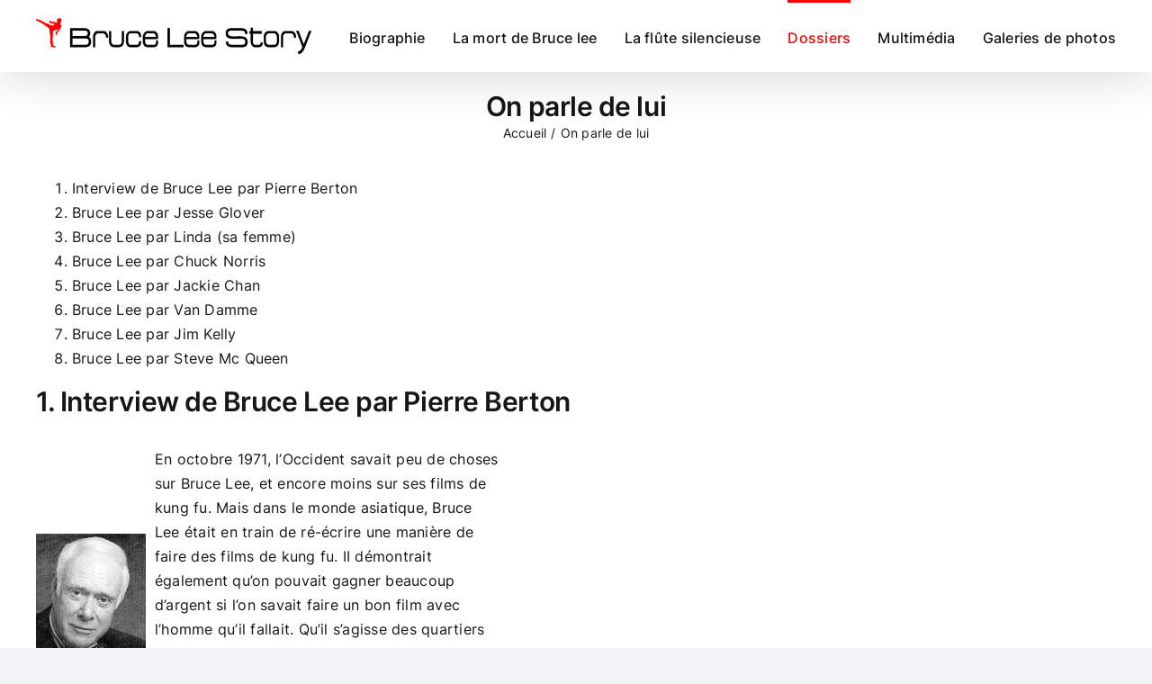

--- FILE ---
content_type: text/html; charset=UTF-8
request_url: https://www.bruceleestory.fr/on-parle-de-lui/
body_size: 33667
content:
<!DOCTYPE html>
<html class="avada-html-layout-wide avada-html-header-position-top" lang="fr-FR" prefix="og: http://ogp.me/ns# fb: http://ogp.me/ns/fb#">
<head>
	<meta http-equiv="X-UA-Compatible" content="IE=edge" />
	<meta http-equiv="Content-Type" content="text/html; charset=utf-8"/>
	<meta name="viewport" content="width=device-width, initial-scale=1" />
	<title>On parle de lui - Bruce Lee Story</title><link rel="stylesheet" href="https://www.bruceleestory.fr/wp-content/cache/min/1/de70253d55e533722af810076a994a7b.css" media="all" data-minify="1" />
<meta name="description" content="Interview de Bruce Lee par Pierre Berton Bruce Lee par Jesse Glover Bruce Lee par Linda (sa femme) Bruce Lee par Chuck Norris Bruce Lee par Jackie Chan Bruce Lee par Van Damme Bruce Lee par Jim Kelly Bruce Lee par Steve Mc Queen 1. Interview de Bruce Lee par…">
<meta name="robots" content="index, follow, max-snippet:-1, max-image-preview:large, max-video-preview:-1">
<link rel="canonical" href="https://www.bruceleestory.fr/on-parle-de-lui/">
<meta property="og:url" content="https://www.bruceleestory.fr/on-parle-de-lui/">
<meta property="og:site_name" content="Bruce Lee Story">
<meta property="og:locale" content="fr_FR">
<meta property="og:type" content="article">
<meta property="og:title" content="On parle de lui - Bruce Lee Story">
<meta property="og:description" content="Interview de Bruce Lee par Pierre Berton Bruce Lee par Jesse Glover Bruce Lee par Linda (sa femme) Bruce Lee par Chuck Norris Bruce Lee par Jackie Chan Bruce Lee par Van Damme Bruce Lee par Jim Kelly Bruce Lee par Steve Mc Queen 1. Interview de Bruce Lee par…">
<meta property="fb:pages" content="">
<meta property="fb:admins" content="">
<meta property="fb:app_id" content="">
<meta name="twitter:card" content="summary">
<meta name="twitter:title" content="On parle de lui - Bruce Lee Story">
<meta name="twitter:description" content="Interview de Bruce Lee par Pierre Berton Bruce Lee par Jesse Glover Bruce Lee par Linda (sa femme) Bruce Lee par Chuck Norris Bruce Lee par Jackie Chan Bruce Lee par Van Damme Bruce Lee par Jim Kelly Bruce Lee par Steve Mc Queen 1. Interview de Bruce Lee par…">
<link rel="alternate" type="application/rss+xml" title="Bruce Lee Story &raquo; Flux" href="https://www.bruceleestory.fr/feed/" />
<link rel="alternate" type="application/rss+xml" title="Bruce Lee Story &raquo; Flux des commentaires" href="https://www.bruceleestory.fr/comments/feed/" />
					<link rel="shortcut icon" href="https://www.bruceleestory.fr/wp-content/uploads/2023/05/64x64.png" type="image/x-icon" />
		
					<!-- Apple Touch Icon -->
			<link rel="apple-touch-icon" sizes="180x180" href="https://www.bruceleestory.fr/wp-content/uploads/2023/05/180x180.png">
		
					<!-- Android Icon -->
			<link rel="icon" sizes="192x192" href="https://www.bruceleestory.fr/wp-content/uploads/2023/05/192x192.png">
		
					<!-- MS Edge Icon -->
			<meta name="msapplication-TileImage" content="https://www.bruceleestory.fr/wp-content/uploads/2023/05/270x270.png">
				<link rel="alternate" title="oEmbed (JSON)" type="application/json+oembed" href="https://www.bruceleestory.fr/wp-json/oembed/1.0/embed?url=https%3A%2F%2Fwww.bruceleestory.fr%2Fon-parle-de-lui%2F" />
<link rel="alternate" title="oEmbed (XML)" type="text/xml+oembed" href="https://www.bruceleestory.fr/wp-json/oembed/1.0/embed?url=https%3A%2F%2Fwww.bruceleestory.fr%2Fon-parle-de-lui%2F&#038;format=xml" />
					<meta name="description" content="Interview de Bruce Lee par Pierre Berton
	Bruce Lee par Jesse Glover
	Bruce Lee par Linda (sa femme)
	Bruce Lee par Chuck Norris
	Bruce Lee par Jackie Chan
	Bruce Lee par Van Damme
	Bruce Lee par Jim Kelly
	Bruce Lee par Steve Mc Queen

1. Interview de Bruce Lee par Pierre Berton"/>
				
		<meta property="og:locale" content="fr_FR"/>
		<meta property="og:type" content="article"/>
		<meta property="og:site_name" content="Bruce Lee Story"/>
		<meta property="og:title" content="  On parle de lui"/>
				<meta property="og:description" content="Interview de Bruce Lee par Pierre Berton
	Bruce Lee par Jesse Glover
	Bruce Lee par Linda (sa femme)
	Bruce Lee par Chuck Norris
	Bruce Lee par Jackie Chan
	Bruce Lee par Van Damme
	Bruce Lee par Jim Kelly
	Bruce Lee par Steve Mc Queen

1. Interview de Bruce Lee par Pierre Berton"/>
				<meta property="og:url" content="https://www.bruceleestory.fr/on-parle-de-lui/"/>
													<meta property="article:modified_time" content="2023-05-11T16:38:25+01:00"/>
											<meta property="og:image" content="https://www.bruceleestory.fr/wp-content/uploads/2023/08/bruceleestory-306x40-1.png"/>
		<meta property="og:image:width" content="306"/>
		<meta property="og:image:height" content="40"/>
		<meta property="og:image:type" content="image/png"/>
				<style id='wp-img-auto-sizes-contain-inline-css' type='text/css'>
img:is([sizes=auto i],[sizes^="auto," i]){contain-intrinsic-size:3000px 1500px}
/*# sourceURL=wp-img-auto-sizes-contain-inline-css */
</style>
<style id='wp-emoji-styles-inline-css' type='text/css'>

	img.wp-smiley, img.emoji {
		display: inline !important;
		border: none !important;
		box-shadow: none !important;
		height: 1em !important;
		width: 1em !important;
		margin: 0 0.07em !important;
		vertical-align: -0.1em !important;
		background: none !important;
		padding: 0 !important;
	}
/*# sourceURL=wp-emoji-styles-inline-css */
</style>
<style id='wp-block-library-inline-css' type='text/css'>
:root{--wp-block-synced-color:#7a00df;--wp-block-synced-color--rgb:122,0,223;--wp-bound-block-color:var(--wp-block-synced-color);--wp-editor-canvas-background:#ddd;--wp-admin-theme-color:#007cba;--wp-admin-theme-color--rgb:0,124,186;--wp-admin-theme-color-darker-10:#006ba1;--wp-admin-theme-color-darker-10--rgb:0,107,160.5;--wp-admin-theme-color-darker-20:#005a87;--wp-admin-theme-color-darker-20--rgb:0,90,135;--wp-admin-border-width-focus:2px}@media (min-resolution:192dpi){:root{--wp-admin-border-width-focus:1.5px}}.wp-element-button{cursor:pointer}:root .has-very-light-gray-background-color{background-color:#eee}:root .has-very-dark-gray-background-color{background-color:#313131}:root .has-very-light-gray-color{color:#eee}:root .has-very-dark-gray-color{color:#313131}:root .has-vivid-green-cyan-to-vivid-cyan-blue-gradient-background{background:linear-gradient(135deg,#00d084,#0693e3)}:root .has-purple-crush-gradient-background{background:linear-gradient(135deg,#34e2e4,#4721fb 50%,#ab1dfe)}:root .has-hazy-dawn-gradient-background{background:linear-gradient(135deg,#faaca8,#dad0ec)}:root .has-subdued-olive-gradient-background{background:linear-gradient(135deg,#fafae1,#67a671)}:root .has-atomic-cream-gradient-background{background:linear-gradient(135deg,#fdd79a,#004a59)}:root .has-nightshade-gradient-background{background:linear-gradient(135deg,#330968,#31cdcf)}:root .has-midnight-gradient-background{background:linear-gradient(135deg,#020381,#2874fc)}:root{--wp--preset--font-size--normal:16px;--wp--preset--font-size--huge:42px}.has-regular-font-size{font-size:1em}.has-larger-font-size{font-size:2.625em}.has-normal-font-size{font-size:var(--wp--preset--font-size--normal)}.has-huge-font-size{font-size:var(--wp--preset--font-size--huge)}.has-text-align-center{text-align:center}.has-text-align-left{text-align:left}.has-text-align-right{text-align:right}.has-fit-text{white-space:nowrap!important}#end-resizable-editor-section{display:none}.aligncenter{clear:both}.items-justified-left{justify-content:flex-start}.items-justified-center{justify-content:center}.items-justified-right{justify-content:flex-end}.items-justified-space-between{justify-content:space-between}.screen-reader-text{border:0;clip-path:inset(50%);height:1px;margin:-1px;overflow:hidden;padding:0;position:absolute;width:1px;word-wrap:normal!important}.screen-reader-text:focus{background-color:#ddd;clip-path:none;color:#444;display:block;font-size:1em;height:auto;left:5px;line-height:normal;padding:15px 23px 14px;text-decoration:none;top:5px;width:auto;z-index:100000}html :where(.has-border-color){border-style:solid}html :where([style*=border-top-color]){border-top-style:solid}html :where([style*=border-right-color]){border-right-style:solid}html :where([style*=border-bottom-color]){border-bottom-style:solid}html :where([style*=border-left-color]){border-left-style:solid}html :where([style*=border-width]){border-style:solid}html :where([style*=border-top-width]){border-top-style:solid}html :where([style*=border-right-width]){border-right-style:solid}html :where([style*=border-bottom-width]){border-bottom-style:solid}html :where([style*=border-left-width]){border-left-style:solid}html :where(img[class*=wp-image-]){height:auto;max-width:100%}:where(figure){margin:0 0 1em}html :where(.is-position-sticky){--wp-admin--admin-bar--position-offset:var(--wp-admin--admin-bar--height,0px)}@media screen and (max-width:600px){html :where(.is-position-sticky){--wp-admin--admin-bar--position-offset:0px}}

/*# sourceURL=wp-block-library-inline-css */
</style><style id='global-styles-inline-css' type='text/css'>
:root{--wp--preset--aspect-ratio--square: 1;--wp--preset--aspect-ratio--4-3: 4/3;--wp--preset--aspect-ratio--3-4: 3/4;--wp--preset--aspect-ratio--3-2: 3/2;--wp--preset--aspect-ratio--2-3: 2/3;--wp--preset--aspect-ratio--16-9: 16/9;--wp--preset--aspect-ratio--9-16: 9/16;--wp--preset--color--black: #000000;--wp--preset--color--cyan-bluish-gray: #abb8c3;--wp--preset--color--white: #ffffff;--wp--preset--color--pale-pink: #f78da7;--wp--preset--color--vivid-red: #cf2e2e;--wp--preset--color--luminous-vivid-orange: #ff6900;--wp--preset--color--luminous-vivid-amber: #fcb900;--wp--preset--color--light-green-cyan: #7bdcb5;--wp--preset--color--vivid-green-cyan: #00d084;--wp--preset--color--pale-cyan-blue: #8ed1fc;--wp--preset--color--vivid-cyan-blue: #0693e3;--wp--preset--color--vivid-purple: #9b51e0;--wp--preset--color--awb-color-1: #ffffff;--wp--preset--color--awb-color-2: #f9f9fb;--wp--preset--color--awb-color-3: #f2f3f5;--wp--preset--color--awb-color-4: #ff0000;--wp--preset--color--awb-color-5: #198fd9;--wp--preset--color--awb-color-6: #434549;--wp--preset--color--awb-color-7: #212326;--wp--preset--color--awb-color-8: #141617;--wp--preset--gradient--vivid-cyan-blue-to-vivid-purple: linear-gradient(135deg,rgb(6,147,227) 0%,rgb(155,81,224) 100%);--wp--preset--gradient--light-green-cyan-to-vivid-green-cyan: linear-gradient(135deg,rgb(122,220,180) 0%,rgb(0,208,130) 100%);--wp--preset--gradient--luminous-vivid-amber-to-luminous-vivid-orange: linear-gradient(135deg,rgb(252,185,0) 0%,rgb(255,105,0) 100%);--wp--preset--gradient--luminous-vivid-orange-to-vivid-red: linear-gradient(135deg,rgb(255,105,0) 0%,rgb(207,46,46) 100%);--wp--preset--gradient--very-light-gray-to-cyan-bluish-gray: linear-gradient(135deg,rgb(238,238,238) 0%,rgb(169,184,195) 100%);--wp--preset--gradient--cool-to-warm-spectrum: linear-gradient(135deg,rgb(74,234,220) 0%,rgb(151,120,209) 20%,rgb(207,42,186) 40%,rgb(238,44,130) 60%,rgb(251,105,98) 80%,rgb(254,248,76) 100%);--wp--preset--gradient--blush-light-purple: linear-gradient(135deg,rgb(255,206,236) 0%,rgb(152,150,240) 100%);--wp--preset--gradient--blush-bordeaux: linear-gradient(135deg,rgb(254,205,165) 0%,rgb(254,45,45) 50%,rgb(107,0,62) 100%);--wp--preset--gradient--luminous-dusk: linear-gradient(135deg,rgb(255,203,112) 0%,rgb(199,81,192) 50%,rgb(65,88,208) 100%);--wp--preset--gradient--pale-ocean: linear-gradient(135deg,rgb(255,245,203) 0%,rgb(182,227,212) 50%,rgb(51,167,181) 100%);--wp--preset--gradient--electric-grass: linear-gradient(135deg,rgb(202,248,128) 0%,rgb(113,206,126) 100%);--wp--preset--gradient--midnight: linear-gradient(135deg,rgb(2,3,129) 0%,rgb(40,116,252) 100%);--wp--preset--font-size--small: 12px;--wp--preset--font-size--medium: 20px;--wp--preset--font-size--large: 24px;--wp--preset--font-size--x-large: 42px;--wp--preset--font-size--normal: 16px;--wp--preset--font-size--xlarge: 32px;--wp--preset--font-size--huge: 48px;--wp--preset--spacing--20: 0.44rem;--wp--preset--spacing--30: 0.67rem;--wp--preset--spacing--40: 1rem;--wp--preset--spacing--50: 1.5rem;--wp--preset--spacing--60: 2.25rem;--wp--preset--spacing--70: 3.38rem;--wp--preset--spacing--80: 5.06rem;--wp--preset--shadow--natural: 6px 6px 9px rgba(0, 0, 0, 0.2);--wp--preset--shadow--deep: 12px 12px 50px rgba(0, 0, 0, 0.4);--wp--preset--shadow--sharp: 6px 6px 0px rgba(0, 0, 0, 0.2);--wp--preset--shadow--outlined: 6px 6px 0px -3px rgb(255, 255, 255), 6px 6px rgb(0, 0, 0);--wp--preset--shadow--crisp: 6px 6px 0px rgb(0, 0, 0);}:where(.is-layout-flex){gap: 0.5em;}:where(.is-layout-grid){gap: 0.5em;}body .is-layout-flex{display: flex;}.is-layout-flex{flex-wrap: wrap;align-items: center;}.is-layout-flex > :is(*, div){margin: 0;}body .is-layout-grid{display: grid;}.is-layout-grid > :is(*, div){margin: 0;}:where(.wp-block-columns.is-layout-flex){gap: 2em;}:where(.wp-block-columns.is-layout-grid){gap: 2em;}:where(.wp-block-post-template.is-layout-flex){gap: 1.25em;}:where(.wp-block-post-template.is-layout-grid){gap: 1.25em;}.has-black-color{color: var(--wp--preset--color--black) !important;}.has-cyan-bluish-gray-color{color: var(--wp--preset--color--cyan-bluish-gray) !important;}.has-white-color{color: var(--wp--preset--color--white) !important;}.has-pale-pink-color{color: var(--wp--preset--color--pale-pink) !important;}.has-vivid-red-color{color: var(--wp--preset--color--vivid-red) !important;}.has-luminous-vivid-orange-color{color: var(--wp--preset--color--luminous-vivid-orange) !important;}.has-luminous-vivid-amber-color{color: var(--wp--preset--color--luminous-vivid-amber) !important;}.has-light-green-cyan-color{color: var(--wp--preset--color--light-green-cyan) !important;}.has-vivid-green-cyan-color{color: var(--wp--preset--color--vivid-green-cyan) !important;}.has-pale-cyan-blue-color{color: var(--wp--preset--color--pale-cyan-blue) !important;}.has-vivid-cyan-blue-color{color: var(--wp--preset--color--vivid-cyan-blue) !important;}.has-vivid-purple-color{color: var(--wp--preset--color--vivid-purple) !important;}.has-black-background-color{background-color: var(--wp--preset--color--black) !important;}.has-cyan-bluish-gray-background-color{background-color: var(--wp--preset--color--cyan-bluish-gray) !important;}.has-white-background-color{background-color: var(--wp--preset--color--white) !important;}.has-pale-pink-background-color{background-color: var(--wp--preset--color--pale-pink) !important;}.has-vivid-red-background-color{background-color: var(--wp--preset--color--vivid-red) !important;}.has-luminous-vivid-orange-background-color{background-color: var(--wp--preset--color--luminous-vivid-orange) !important;}.has-luminous-vivid-amber-background-color{background-color: var(--wp--preset--color--luminous-vivid-amber) !important;}.has-light-green-cyan-background-color{background-color: var(--wp--preset--color--light-green-cyan) !important;}.has-vivid-green-cyan-background-color{background-color: var(--wp--preset--color--vivid-green-cyan) !important;}.has-pale-cyan-blue-background-color{background-color: var(--wp--preset--color--pale-cyan-blue) !important;}.has-vivid-cyan-blue-background-color{background-color: var(--wp--preset--color--vivid-cyan-blue) !important;}.has-vivid-purple-background-color{background-color: var(--wp--preset--color--vivid-purple) !important;}.has-black-border-color{border-color: var(--wp--preset--color--black) !important;}.has-cyan-bluish-gray-border-color{border-color: var(--wp--preset--color--cyan-bluish-gray) !important;}.has-white-border-color{border-color: var(--wp--preset--color--white) !important;}.has-pale-pink-border-color{border-color: var(--wp--preset--color--pale-pink) !important;}.has-vivid-red-border-color{border-color: var(--wp--preset--color--vivid-red) !important;}.has-luminous-vivid-orange-border-color{border-color: var(--wp--preset--color--luminous-vivid-orange) !important;}.has-luminous-vivid-amber-border-color{border-color: var(--wp--preset--color--luminous-vivid-amber) !important;}.has-light-green-cyan-border-color{border-color: var(--wp--preset--color--light-green-cyan) !important;}.has-vivid-green-cyan-border-color{border-color: var(--wp--preset--color--vivid-green-cyan) !important;}.has-pale-cyan-blue-border-color{border-color: var(--wp--preset--color--pale-cyan-blue) !important;}.has-vivid-cyan-blue-border-color{border-color: var(--wp--preset--color--vivid-cyan-blue) !important;}.has-vivid-purple-border-color{border-color: var(--wp--preset--color--vivid-purple) !important;}.has-vivid-cyan-blue-to-vivid-purple-gradient-background{background: var(--wp--preset--gradient--vivid-cyan-blue-to-vivid-purple) !important;}.has-light-green-cyan-to-vivid-green-cyan-gradient-background{background: var(--wp--preset--gradient--light-green-cyan-to-vivid-green-cyan) !important;}.has-luminous-vivid-amber-to-luminous-vivid-orange-gradient-background{background: var(--wp--preset--gradient--luminous-vivid-amber-to-luminous-vivid-orange) !important;}.has-luminous-vivid-orange-to-vivid-red-gradient-background{background: var(--wp--preset--gradient--luminous-vivid-orange-to-vivid-red) !important;}.has-very-light-gray-to-cyan-bluish-gray-gradient-background{background: var(--wp--preset--gradient--very-light-gray-to-cyan-bluish-gray) !important;}.has-cool-to-warm-spectrum-gradient-background{background: var(--wp--preset--gradient--cool-to-warm-spectrum) !important;}.has-blush-light-purple-gradient-background{background: var(--wp--preset--gradient--blush-light-purple) !important;}.has-blush-bordeaux-gradient-background{background: var(--wp--preset--gradient--blush-bordeaux) !important;}.has-luminous-dusk-gradient-background{background: var(--wp--preset--gradient--luminous-dusk) !important;}.has-pale-ocean-gradient-background{background: var(--wp--preset--gradient--pale-ocean) !important;}.has-electric-grass-gradient-background{background: var(--wp--preset--gradient--electric-grass) !important;}.has-midnight-gradient-background{background: var(--wp--preset--gradient--midnight) !important;}.has-small-font-size{font-size: var(--wp--preset--font-size--small) !important;}.has-medium-font-size{font-size: var(--wp--preset--font-size--medium) !important;}.has-large-font-size{font-size: var(--wp--preset--font-size--large) !important;}.has-x-large-font-size{font-size: var(--wp--preset--font-size--x-large) !important;}
/*# sourceURL=global-styles-inline-css */
</style>

<style id='classic-theme-styles-inline-css' type='text/css'>
/*! This file is auto-generated */
.wp-block-button__link{color:#fff;background-color:#32373c;border-radius:9999px;box-shadow:none;text-decoration:none;padding:calc(.667em + 2px) calc(1.333em + 2px);font-size:1.125em}.wp-block-file__button{background:#32373c;color:#fff;text-decoration:none}
/*# sourceURL=/wp-includes/css/classic-themes.min.css */
</style>


<script type="text/javascript" src="https://www.bruceleestory.fr/wp-includes/js/jquery/jquery.min.js?ver=3.7.1" id="jquery-core-js"></script>

<link rel="https://api.w.org/" href="https://www.bruceleestory.fr/wp-json/" /><link rel="alternate" title="JSON" type="application/json" href="https://www.bruceleestory.fr/wp-json/wp/v2/pages/1030" /><link rel="EditURI" type="application/rsd+xml" title="RSD" href="https://www.bruceleestory.fr/xmlrpc.php?rsd" />

<link rel='shortlink' href='https://www.bruceleestory.fr/?p=1030' />
<link rel="preload" href="https://www.bruceleestory.fr/wp-content/themes/Avada/includes/lib/assets/fonts/icomoon/awb-icons.woff" as="font" type="font/woff" crossorigin><link rel="preload" href="//www.bruceleestory.fr/wp-content/themes/Avada/includes/lib/assets/fonts/fontawesome/webfonts/fa-brands-400.woff2" as="font" type="font/woff2" crossorigin><link rel="preload" href="//www.bruceleestory.fr/wp-content/themes/Avada/includes/lib/assets/fonts/fontawesome/webfonts/fa-regular-400.woff2" as="font" type="font/woff2" crossorigin><link rel="preload" href="//www.bruceleestory.fr/wp-content/themes/Avada/includes/lib/assets/fonts/fontawesome/webfonts/fa-solid-900.woff2" as="font" type="font/woff2" crossorigin><style type="text/css" id="css-fb-visibility">@media screen and (max-width: 640px){.fusion-no-small-visibility{display:none !important;}body .sm-text-align-center{text-align:center !important;}body .sm-text-align-left{text-align:left !important;}body .sm-text-align-right{text-align:right !important;}body .sm-flex-align-center{justify-content:center !important;}body .sm-flex-align-flex-start{justify-content:flex-start !important;}body .sm-flex-align-flex-end{justify-content:flex-end !important;}body .sm-mx-auto{margin-left:auto !important;margin-right:auto !important;}body .sm-ml-auto{margin-left:auto !important;}body .sm-mr-auto{margin-right:auto !important;}body .fusion-absolute-position-small{position:absolute;top:auto;width:100%;}.awb-sticky.awb-sticky-small{ position: sticky; top: var(--awb-sticky-offset,0); }}@media screen and (min-width: 641px) and (max-width: 1024px){.fusion-no-medium-visibility{display:none !important;}body .md-text-align-center{text-align:center !important;}body .md-text-align-left{text-align:left !important;}body .md-text-align-right{text-align:right !important;}body .md-flex-align-center{justify-content:center !important;}body .md-flex-align-flex-start{justify-content:flex-start !important;}body .md-flex-align-flex-end{justify-content:flex-end !important;}body .md-mx-auto{margin-left:auto !important;margin-right:auto !important;}body .md-ml-auto{margin-left:auto !important;}body .md-mr-auto{margin-right:auto !important;}body .fusion-absolute-position-medium{position:absolute;top:auto;width:100%;}.awb-sticky.awb-sticky-medium{ position: sticky; top: var(--awb-sticky-offset,0); }}@media screen and (min-width: 1025px){.fusion-no-large-visibility{display:none !important;}body .lg-text-align-center{text-align:center !important;}body .lg-text-align-left{text-align:left !important;}body .lg-text-align-right{text-align:right !important;}body .lg-flex-align-center{justify-content:center !important;}body .lg-flex-align-flex-start{justify-content:flex-start !important;}body .lg-flex-align-flex-end{justify-content:flex-end !important;}body .lg-mx-auto{margin-left:auto !important;margin-right:auto !important;}body .lg-ml-auto{margin-left:auto !important;}body .lg-mr-auto{margin-right:auto !important;}body .fusion-absolute-position-large{position:absolute;top:auto;width:100%;}.awb-sticky.awb-sticky-large{ position: sticky; top: var(--awb-sticky-offset,0); }}</style>
<script async src='https://www.googletagmanager.com/gtag/js?id=G-29LM5G6HQE'></script><script>
window.dataLayer = window.dataLayer || [];
function gtag(){dataLayer.push(arguments);}gtag('js', new Date());
gtag('set', 'cookie_domain', 'auto');
gtag('set', 'cookie_flags', 'SameSite=None;Secure');

 gtag('config', 'G-29LM5G6HQE' , {});

</script>
		
		
	</head>

<body class="wp-singular page-template-default page page-id-1030 wp-theme-Avada wp-child-theme-bruceleestory-2023 awb-no-sidebars fusion-image-hovers fusion-pagination-sizing fusion-button_type-flat fusion-button_span-no fusion-button_gradient-linear avada-image-rollover-circle-yes avada-image-rollover-yes avada-image-rollover-direction-left fusion-body ltr fusion-sticky-header no-tablet-sticky-header no-mobile-sticky-header no-mobile-slidingbar no-mobile-totop avada-has-rev-slider-styles fusion-disable-outline fusion-sub-menu-fade mobile-logo-pos-left layout-wide-mode avada-has-boxed-modal-shadow-none layout-scroll-offset-full avada-has-zero-margin-offset-top fusion-top-header menu-text-align-center mobile-menu-design-modern fusion-show-pagination-text fusion-header-layout-v1 avada-responsive avada-footer-fx-none avada-menu-highlight-style-bar fusion-search-form-clean fusion-main-menu-search-overlay fusion-avatar-circle avada-dropdown-styles avada-blog-layout-large avada-blog-archive-layout-large avada-header-shadow-yes avada-menu-icon-position-left avada-has-megamenu-shadow avada-has-breadcrumb-mobile-hidden avada-has-titlebar-content_only avada-header-border-color-full-transparent avada-has-pagination-width_height avada-flyout-menu-direction-fade avada-ec-views-v1" data-awb-post-id="1030">
		<a class="skip-link screen-reader-text" href="#content">Passer au contenu</a>

	<div id="boxed-wrapper">
		
		<div id="wrapper" class="fusion-wrapper">
			<div id="home" style="position:relative;top:-1px;"></div>
							
					
			<header class="fusion-header-wrapper fusion-header-shadow">
				<div class="fusion-header-v1 fusion-logo-alignment fusion-logo-left fusion-sticky-menu- fusion-sticky-logo-1 fusion-mobile-logo-1  fusion-mobile-menu-design-modern">
					<div class="fusion-header-sticky-height"></div>
<div class="fusion-header">
	<div class="fusion-row">
					<div class="fusion-logo" data-margin-top="20px" data-margin-bottom="20px" data-margin-left="0px" data-margin-right="0px">
			<a class="fusion-logo-link"  href="https://www.bruceleestory.fr/" >

						<!-- standard logo -->
			<img src="https://www.bruceleestory.fr/wp-content/uploads/2023/08/bruceleestory-306x40-1.png" srcset="https://www.bruceleestory.fr/wp-content/uploads/2023/08/bruceleestory-306x40-1.png 1x, https://www.bruceleestory.fr/wp-content/uploads/2023/08/bruceleestory-612x80-1.png 2x" width="306" height="40" style="max-height:40px;height:auto;" alt="Bruce Lee Story Logo" data-retina_logo_url="https://www.bruceleestory.fr/wp-content/uploads/2023/08/bruceleestory-612x80-1.png" class="fusion-standard-logo" />

											<!-- mobile logo -->
				<img src="https://www.bruceleestory.fr/wp-content/uploads/2023/08/bruceleestory-260x34-1.png" srcset="https://www.bruceleestory.fr/wp-content/uploads/2023/08/bruceleestory-260x34-1.png 1x, https://www.bruceleestory.fr/wp-content/uploads/2023/08/bruceleestory-520x68-1.png 2x" width="260" height="34" style="max-height:34px;height:auto;" alt="Bruce Lee Story Logo" data-retina_logo_url="https://www.bruceleestory.fr/wp-content/uploads/2023/08/bruceleestory-520x68-1.png" class="fusion-mobile-logo" />
			
											<!-- sticky header logo -->
				<img src="https://www.bruceleestory.fr/wp-content/uploads/2023/08/bruceleestory-306x40-1.png" srcset="https://www.bruceleestory.fr/wp-content/uploads/2023/08/bruceleestory-306x40-1.png 1x, https://www.bruceleestory.fr/wp-content/uploads/2023/08/bruceleestory-612x80-1.png 2x" width="306" height="40" style="max-height:40px;height:auto;" alt="Bruce Lee Story Logo" data-retina_logo_url="https://www.bruceleestory.fr/wp-content/uploads/2023/08/bruceleestory-612x80-1.png" class="fusion-sticky-logo" />
					</a>
		</div>		<nav class="fusion-main-menu" aria-label="Menu principal"><div class="fusion-overlay-search">		<form role="search" class="searchform fusion-search-form  fusion-search-form-clean" method="get" action="https://www.bruceleestory.fr/">
			<div class="fusion-search-form-content">

				
				<div class="fusion-search-field search-field">
					<label><span class="screen-reader-text">Rechercher:</span>
													<input type="search" value="" name="s" class="s" placeholder="Rechercher..." required aria-required="true" aria-label="Rechercher..."/>
											</label>
				</div>
				<div class="fusion-search-button search-button">
					<input type="submit" class="fusion-search-submit searchsubmit" aria-label="Recherche" value="&#xf002;" />
									</div>

				
			</div>


			
		</form>
		<div class="fusion-search-spacer"></div><a href="#" role="button" aria-label="Fermer la recherche" class="fusion-close-search"></a></div><ul id="menu-menu-principal" class="fusion-menu"><li  id="menu-item-2007"  class="menu-item menu-item-type-custom menu-item-object-custom menu-item-has-children menu-item-2007 fusion-dropdown-menu"  data-item-id="2007"><a  title="Biographie de Bruce Lee" href="#" class="fusion-bar-highlight"><span class="menu-text">Biographie</span></a><ul class="sub-menu"><li  id="menu-item-2012"  class="menu-item menu-item-type-post_type menu-item-object-page menu-item-2012 fusion-dropdown-submenu" ><a  title="La naissance du Petit Dragon" href="https://www.bruceleestory.fr/1-la-naissance-du-petit-dragon-biographie-de-bruce-lee/" class="fusion-bar-highlight"><span>1. La naissance du Petit Dragon</span></a></li><li  id="menu-item-2011"  class="menu-item menu-item-type-post_type menu-item-object-page menu-item-2011 fusion-dropdown-submenu" ><a  title="La voie du guerrier" href="https://www.bruceleestory.fr/2-la-voie-du-guerrier-biographie-de-bruce-lee/" class="fusion-bar-highlight"><span>2. La voie du guerrier</span></a></li><li  id="menu-item-2010"  class="menu-item menu-item-type-post_type menu-item-object-page menu-item-2010 fusion-dropdown-submenu" ><a  title="La conquête de l&rsquo;Ouest" href="https://www.bruceleestory.fr/3-la-conquete-de-louest-biographie-de-bruce-lee/" class="fusion-bar-highlight"><span>3. La conquête de l&rsquo;Ouest</span></a></li><li  id="menu-item-2009"  class="menu-item menu-item-type-post_type menu-item-object-page menu-item-2009 fusion-dropdown-submenu" ><a  title="Retour à Hong-Kong" href="https://www.bruceleestory.fr/4-retour-a-hong-kong-biographie-de-bruce-lee/" class="fusion-bar-highlight"><span>4. Retour à Hong-Kong</span></a></li><li  id="menu-item-2008"  class="menu-item menu-item-type-post_type menu-item-object-page menu-item-2008 fusion-dropdown-submenu" ><a  title="Bruce Lee en famille" href="https://www.bruceleestory.fr/5-bruce-lee-en-famille-biographie-de-bruce-lee/" class="fusion-bar-highlight"><span>5. Bruce Lee en famille</span></a></li></ul></li><li  id="menu-item-1733"  class="menu-item menu-item-type-post_type menu-item-object-page menu-item-1733"  data-item-id="1733"><a  title="La mort de Bruce lee, enquête et verdict" href="https://www.bruceleestory.fr/la-mort-de-bruce-lee/" class="fusion-bar-highlight"><span class="menu-text">La mort de Bruce lee</span></a></li><li  id="menu-item-1734"  class="menu-item menu-item-type-custom menu-item-object-custom menu-item-has-children menu-item-1734 fusion-dropdown-menu"  data-item-id="1734"><a  href="#" class="fusion-bar-highlight"><span class="menu-text">La flûte silencieuse</span></a><ul class="sub-menu"><li  id="menu-item-1739"  class="menu-item menu-item-type-post_type menu-item-object-page menu-item-1739 fusion-dropdown-submenu" ><a  href="https://www.bruceleestory.fr/la-flute-silencieuse-1/" class="fusion-bar-highlight"><span>1. Introduction <small>La flûte silencieuse</small></span></a></li><li  id="menu-item-1738"  class="menu-item menu-item-type-post_type menu-item-object-page menu-item-1738 fusion-dropdown-submenu" ><a  href="https://www.bruceleestory.fr/la-flute-silencieuse-2/" class="fusion-bar-highlight"><span>2. À la recherche d&rsquo;acteurs <small>La flûte silencieuse</small></span></a></li><li  id="menu-item-1737"  class="menu-item menu-item-type-post_type menu-item-object-page menu-item-1737 fusion-dropdown-submenu" ><a  href="https://www.bruceleestory.fr/la-flute-silencieuse-3/" class="fusion-bar-highlight"><span>3. The making of The Silent Flute <small>La flûte silencieuse</small></span></a></li><li  id="menu-item-1736"  class="menu-item menu-item-type-post_type menu-item-object-page menu-item-1736 fusion-dropdown-submenu" ><a  href="https://www.bruceleestory.fr/la-flute-silencieuse-4/" class="fusion-bar-highlight"><span>4. Beaucoup de scènes de combat <small>La flûte silencieuse</small></span></a></li><li  id="menu-item-1735"  class="menu-item menu-item-type-post_type menu-item-object-page menu-item-1735 fusion-dropdown-submenu" ><a  href="https://www.bruceleestory.fr/la-flute-silencieuse-5/" class="fusion-bar-highlight"><span>5. Les personnages du scénario <small>La flûte silencieuse</small></span></a></li></ul></li><li  id="menu-item-2320"  class="menu-item menu-item-type-custom menu-item-object-custom current-menu-ancestor current-menu-parent menu-item-has-children menu-item-2320 fusion-dropdown-menu"  data-item-id="2320"><a  href="#" class="fusion-bar-highlight"><span class="menu-text">Dossiers</span></a><ul class="sub-menu"><li  id="menu-item-1732"  class="menu-item menu-item-type-post_type menu-item-object-page current-menu-item page_item page-item-1030 current_page_item menu-item-1732 fusion-dropdown-submenu" ><a  href="https://www.bruceleestory.fr/on-parle-de-lui/" class="fusion-bar-highlight"><span>On parle de lui</span></a></li><li  id="menu-item-2305"  class="menu-item menu-item-type-custom menu-item-object-custom menu-item-2305 fusion-dropdown-submenu" ><a  href="#" class="fusion-bar-highlight"><span>Filmographie</span></a></li><li  id="menu-item-2591"  class="menu-item menu-item-type-post_type menu-item-object-page menu-item-2591 fusion-dropdown-submenu" ><a  href="https://www.bruceleestory.fr/bibliotheque/" class="fusion-bar-highlight"><span>Bibliothèque</span></a></li></ul></li><li  id="menu-item-1746"  class="menu-item menu-item-type-custom menu-item-object-custom menu-item-has-children menu-item-1746 fusion-dropdown-menu"  data-item-id="1746"><a  href="#" class="fusion-bar-highlight"><span class="menu-text">Multimédia</span></a><ul class="sub-menu"><li  id="menu-item-2457"  class="menu-item menu-item-type-post_type menu-item-object-page menu-item-2457 fusion-dropdown-submenu" ><a  href="https://www.bruceleestory.fr/animation-flash/" class="fusion-bar-highlight"><span>Animation Flash</span></a></li></ul></li><li  id="menu-item-1750"  class="menu-item menu-item-type-post_type menu-item-object-page menu-item-1750"  data-item-id="1750"><a  href="https://www.bruceleestory.fr/galeries-de-photos/" class="fusion-bar-highlight"><span class="menu-text">Galeries de photos</span></a></li></ul></nav>	<div class="fusion-mobile-menu-icons">
							<a href="#" class="fusion-icon awb-icon-bars" aria-label="Afficher/masquer le menu mobile" aria-expanded="false"></a>
		
		
		
			</div>

<nav class="fusion-mobile-nav-holder fusion-mobile-menu-text-align-left" aria-label="Menu principal mobile"></nav>

					</div>
</div>
				</div>
				<div class="fusion-clearfix"></div>
			</header>
								
							<div id="sliders-container" class="fusion-slider-visibility">
					</div>
				
					
							
			<section class="avada-page-titlebar-wrapper" aria-label="Barre de Titre de la page">
	<div class="fusion-page-title-bar fusion-page-title-bar-none fusion-page-title-bar-center">
		<div class="fusion-page-title-row">
			<div class="fusion-page-title-wrapper">
				<div class="fusion-page-title-captions">

																							<h1 class="entry-title">On parle de lui</h1>

											
																		<div class="fusion-page-title-secondary">
								<nav class="fusion-breadcrumbs" ara-label="Breadcrumb"><ol class="awb-breadcrumb-list"><li class="fusion-breadcrumb-item awb-breadcrumb-sep" ><a href="https://www.bruceleestory.fr" class="fusion-breadcrumb-link"><span >Accueil</span></a></li><li class="fusion-breadcrumb-item"  aria-current="page"><span  class="breadcrumb-leaf">On parle de lui</span></li></ol></nav>							</div>
											
				</div>

				
			</div>
		</div>
	</div>
</section>

						<main id="main" class="clearfix ">
				<div class="fusion-row" style="">
<section id="content" style="">
					<div id="post-1030" class="post-1030 page type-page status-publish hentry">
			<span class="entry-title rich-snippet-hidden">On parle de lui</span><span class="updated rich-snippet-hidden">2023-05-11T18:38:25+02:00</span>
			
			<div class="post-content">
				<ol>
<li><a name="top_page" href="#burton">Interview de Bruce Lee par Pierre Berton</a></li>
<li><a href="#glover">Bruce Lee par Jesse Glover</a></li>
<li><a href="#linda">Bruce Lee par Linda (sa femme)</a></li>
<li><a href="#norris">Bruce Lee par Chuck Norris</a></li>
<li><a href="#chan">Bruce Lee par Jackie Chan</a></li>
<li><a href="#damme">Bruce Lee par Van Damme</a></li>
<li><a href="#kelly">Bruce Lee par Jim Kelly</a></li>
<li><a href="#queen">Bruce Lee par Steve Mc Queen</a></li>
</ol>
<h2><a name="burton">1. Interview de Bruce Lee par Pierre Berton</a></h2>
<table border="0" cellspacing="0" cellpadding="0" width="517">
<tbody>
<tr>
<td width="122"><img decoding="async" src="https://www.bruceleestory.fr/images/bio_berton1.jpg" alt="Pierre Berton" /></td>
<td width="10"></td>
<td width="385">En octobre 1971, l&rsquo;Occident savait peu de choses sur Bruce Lee, et encore moins sur ses films de kung fu. Mais dans le monde asiatique, Bruce Lee était en train de ré-écrire une manière de faire des films de kung fu. II démontrait également qu&rsquo;on pouvait gagner beaucoup d&rsquo;argent si l&rsquo;on savait faire un bon film avec l&rsquo;homme qu&rsquo;il fallait. Qu&rsquo;il s&rsquo;agisse des quartiers chinois de New York, de Londres et de France ou des denses communautés chinoises de Singapour, de Malaisie et de Thaïlande, Bruce Lee leur avait tourné la tête à tous, avec son premier film, « Big Boss ».</td>
</tr>
</tbody>
</table>
<p>Entre en scène Pierce Burton. Burton, un reporter canadien, avait vu cet étrange phénomène qui se passait dans son pays. Toutes les communautés chinoises parlaient de Lee Siu Loong, le Petit Dragon Lee. Aussi décida-t-il d&rsquo;agir. II prit I&rsquo;avion pour Hong Kong et rencontra Bruce Lee pour une interview exclusive. Exclusive, non parce que Pierce avait quelque chose de particulier, mais parce qu&rsquo;il était le seul Occidental sur la planète à avoir pressenti que quelque chose de grand, voire de magique, était en train de se passer à Hong Kong. On mit un studio de télévision à leur disposition et Pierce Burton eut un entretien seul à seul avec Bruce Lee.</p>
<p>« Lorsque j&rsquo;obtins cette interview avec Bruce Lee, se remémore Pierce Burton, il n&rsquo;y avait pas de télévision en couleur à Hong-Kong. Mais Bruce pourvoyait à la couleur. II avait 32 ans, il était une star et jouissait d&rsquo;un immense succès en Chine, c&rsquo;était un maître ès Arts martiaux, il avait joué le coup de pied latéral de la série télévisée américaine  » Le Frelon Vert  » dans le rôle de Kato, le justicier masqué. II essayait alors de décider s&rsquo;il retournerait au non en Amérique, non pour inculquer les arts martiaux aux stars de cinéma, mais pour en devenir une lui-même. Je me souviens de ce qu&rsquo;il me dit à propos de Kato, qu&rsquo;il avait obtenu le rôle parce qu&rsquo;il était le seul Chinois capable de prononcer le nom du héros. »</p>
<p>Après avoir ri de cette anecdote avec Burton, Bruce avait poursuivi la conversation, en expliquant comment il entrevoyait sa situation &#8211; présente et future.</p>
<p align="center"><img decoding="async" src="https://www.bruceleestory.fr/images/bio_berton2.jpg" alt="Lost interview - Bruce Lee et Pierre Berton" /></p>
<p><strong>Bruce</strong> : Et vous savez, c&rsquo;est un fichu nom, mon vieux (il se référait a Britt Reid, le nom de l&rsquo;acteur vedette du « Frelon Vert »). A l&rsquo;époque, à chaque fois que je prononçais ce nom, je le faisais extrêmement consciencieusement. C&rsquo;est vrai. C&rsquo;est un autre point intéressant. Mettons, si vous apprenez à parler chinois&#8230;</p>
<p><strong>Burton : Oui&#8230;</strong></p>
<p>Je veux dire&#8230; C&rsquo;est très&#8230; Ce n&rsquo;est pas difficile d&rsquo;apprendre à prononcer le mot. La difficulté, elle se trouve derrière le mot, c&rsquo;est I&rsquo;expression, ce sont les sentiments qui s&rsquo;y cachent. C&rsquo;est comme quand j&rsquo;arrivais pour la première fois aux Etats-Unis, j&rsquo;ai regardé le Caucasien, et je n&rsquo;ai vraiment pas compris s&rsquo;il était réellement en colère au s&rsquo;il faisait semblant, parce que nous avons des façons différentes de réagir. Là est la difficulté, voyez-vous.</p>
<p><strong>C&rsquo;est presque comme si vous vous trouviez en face d&rsquo;un individu d&rsquo;une autre planète pour lequel un sourire n&rsquo;a pas la même signification que pour nous. En fait, un sourire n&rsquo;est pas toujours perçu de la même façon, n&rsquo;est-ce pas?</strong></p>
<p>Bien sûr que non.</p>
<p><strong>Oui, je viens juste d&rsquo;y penser. On dit que le secret de votre succès dans ce film, Big Boss, &#8211; c&rsquo;est un tel succès ici, cela vous a rendu célèbre du jour au lendemain en Asie &#8211; on dit que le secret de votre succès vient de ce que c&rsquo;est vous qui vous battez. En votre qualité d&rsquo;expert en arts martiaux chinois, que pensez-vous des combats que vous avez vus dans les films avant que vous ne deveniez une star?</strong></p>
<p>Bien, je pense qu&rsquo;au début, je n&rsquo;imaginais pas du tout que ma pratique des arts martiaux &#8211; passée et présente &#8211; me conduirait à cela (Là, Bruce s&rsquo;interrompit en riant).</p>
<p><strong>Je sais.</strong></p>
<p>Mais pour commencer, je dirai que les arts martiaux ont une très profonde signification dans ma vie, car tout ce qui m&rsquo;a fait ce que je suis: l&rsquo;acteur, l&rsquo;artiste en matière de combats, l&rsquo;homme, c&rsquo;est aux arts martiaux que je le dois.</p>
<p><strong>Peut-être, pour notre public, qui ne sait pas ce que cela signifie, pourriez-vous expliquer ce que vous entendez exactement par arts martiaux?</strong></p>
<p>Parfaitement. Les arts martiaux englobent tous les arts de combats tels que le karaté.</p>
<p><strong>Le judo?</strong></p>
<p>Oui, le judo, le kung fu chinois ou la boxe chinoise, comme vous l&rsquo;entendez, tout cela, voyez-vous, comme l&rsquo;aikido, taekwondo, et ainsi de suite. Mais c&rsquo;est une forme combative de lutte. Je veux dire, ce n&rsquo;est pas&#8230; Certains d&rsquo;entre eux sont devenus des disciplines sportives. D&rsquo;autres non, ou pas encore. Ils consistent, par exemple, à frapper l&rsquo;aine, à planter ses doigts dans les yeux de l&rsquo;adversaire et d&rsquo;autres choses comme cela.</p>
<p><strong>Parlez-moi de la grande casse quand vous avez joué dans Longstreet.</strong></p>
<p>Ah, nous y voilà&#8230;</p>
<p><strong>Je dois dire à nos lecteurs que Bruce Lee a eu un petit rôle, un rôle secondaire, dans la série de Longstreet, mais qui a eu un énorme effet sur le public. Qu&rsquo;est-ce que c&rsquo;était ?</strong></p>
<p>Bien, vous savez, cet épisode bien précis de Longstreet s&rsquo;intitulait: La voie du poing qui intercepte. A présent, je pense que ce qui a fait son succès, c&rsquo;est parce que c&rsquo;était Bruce Lee qui jouait.</p>
<p><strong>Vous-même.</strong></p>
<p>Oui, moi-même. Et ce rôle, je l&rsquo;ai joué naturellement. J&rsquo;étais « moi ». Et c&rsquo;est grâce a cela que j&rsquo;ai recueilli de bonnes critiques, comme celle du New York Times, qui a dit: « Le Chinois, qui s&rsquo;est montré suffisamment convaincant pour se voir attribuer une série télévisée », et ainsi de suite.</p>
<p><strong>Vous souvenez-vous de ce qu&rsquo;a écrit Stirling Silliphant? Les passages majeurs?</strong></p>
<p>C&rsquo;est un de mes élèves, vous savez!</p>
<p><strong> Lui aussi ?</strong></p>
<p>Oui. (Bruce rit).</p>
<p><strong>Vous avez eu tout le monde comme élèves! (Là, Bruce rit de plus belle). Mais vous avez écrit, il y avait là quelques lignes qui exprimaient votre philosophie. Je ne sais pas si vous vous en souvenez au non.</strong></p>
<p>Oh, je m&rsquo;en souviens. J&rsquo;ai dit&#8230;</p>
<p><strong>Allez-y.</strong></p>
<p>Bon. D&rsquo;accord.</p>
<p><strong>Vous parlez à Longstreet, joué par James Fransiscus&#8230;</strong></p>
<p>J&rsquo;ai dit: « <em>Fais le vide dans ton esprit. Sois sans forme, sans consistance, comme l&rsquo;eau. A présent, tu mets de l&rsquo;eau dans une tasse, elle devient tasse; tu mets de l&rsquo;eau dans une bouteille, elle devient bouteille; tu mets de l&rsquo;eau dans une théière, elle devient théière. Mais l&rsquo;eau peut couler, ou elle peut bouillonner. Sois comme l&rsquo;eau, mon ami.</em> » C&rsquo;est ce que j&rsquo;avais dit. (Bruce fait encore entendre un petit rire).</p>
<p><strong>Je vois. J&rsquo;ai compris l&rsquo;idée force qui est derrière. Maintenant, il y a deux choses: la première, c&rsquo;est qu&rsquo;il y a de fortes chances pour que vous obteniez une série télévisée américaine intitulée « Le combattant ». Là, vous pratiquez les arts martiaux&#8230;</strong></p>
<p>Oui&#8230;</p>
<p><strong>Dans un cadre Western ?</strong></p>
<p>ça a été l&rsquo;idée à l&rsquo;origine.</p>
<p><strong>Oui.</strong></p>
<p>Maintenant, Paramount &#8211; vous savez que j&rsquo;ai fait Longstreet pour Paramount &#8211; Paramount me veut pour une série télévisée. D&rsquo;autre part, la Warner Brothers me veut aussi pour une autre. Mais les deux me veulent dans une sorte de production modernisée. Ils pensent que la notion de Western est cuite, alors que je veux&#8230;</p>
<p><strong>Vous voulez jouer dans le Western, n&rsquo;est-ce pas ?</strong></p>
<p>Oui&#8230; parce que, comment pouvez-vous autrement justifier tous ces coups et cette violence, si ce n&rsquo;est dans l&rsquo;époque de l&rsquo;Ouest. Je veux dire, de nos jours, vous ne pouvez pas flâner dans la rue en frappant, en cognant les gens. Parce que, si vous le faites&#8230; (Bruce simule le geste de sortir une arme de sa veste et de tirer).</p>
<p><strong>Oui.</strong></p>
<p>C&rsquo;est comme ça. Je n&rsquo;ai que faire que vous soyez un brave type, vous voyez.</p>
<p><strong>Mais c&rsquo;est vrai aussi dans le théâtre chinois, qui est surtout un théâtre costumé. Là, il y a toujours plein de sang.</strong></p>
<p>Oh, vous voulez dire ici?</p>
<p><strong>Oui.</strong></p>
<p>Bon, malheureusement. J&rsquo;espère que le film dans lequel je joue expliquera le pourquoi de la violence. Qu&rsquo;elle soit juste au non. Mais malheureusement, les films ici &#8211; la plupart d&rsquo;entre eux &#8211; sont faits principalement pour l&rsquo;amour de la violence. Vous voyez ce que je veux dire: 30 minutes de combat, 50 coups&#8230;</p>
<p><strong> Je suis sidéré que vous soyez revenu à Hong-Kong, à la veille de votre consécration à Hollywood, rempli de succès et soudainement, par la grâce d&rsquo;un film. Vous devenez une super star, tout le monde vous connaît, vous devez changer votre numéro de téléphone, vous êtes assiégé dans la rue. Maintenant, qu&rsquo;allez-vous faire? Pourrez-vous mener votre vie dans ces deux mondes? Allez-vous devenir une super star ici, au aux Etats-Unis, ou aux deux endroits ?</strong></p>
<p>Bon. Laissez-moi vous dire que, premièrement, le mot « superstar » ne me plaît vraiment pas et je vais vous dire pourquoi. C&rsquo;est que ce mot de « star », mon vieux, c&rsquo;est une illusion. C&rsquo;est un terme que le public vous donne. Or, c&rsquo;est en tant qu&rsquo;acteur que vous devez être jugé. Vous serez très heureux si quelqu&rsquo;un vous dit: « Monsieur, vous êtes un acteur formidable ». C&rsquo;est beaucoup mieux, croyez-moi, qu&rsquo;être consacré « star »&#8230;</p>
<p><strong>Mais vous devez admettre que vous êtes une star&#8230; Vous n&rsquo;êtes pas&#8230; si vous ne me dites pas ce que vous pensez&#8230;</strong></p>
<p>Mais je pense ce que je dis, honnêtement. Oui, j&rsquo;ai eu un gros succès.</p>
<p><strong>Oui.</strong></p>
<p>D&rsquo;accord. Mais j&rsquo;estime que le mot star est&#8230; Je ne me considère pas comme une star. Vraiment pas. II faut me croire quand je dis ça, mon vieux.</p>
<p><strong>Oui.</strong></p>
<p>Je ne le dis pas parce que&#8230;</p>
<p><strong>Où voulez-vous en venir? Revenons à nos moutons.</strong></p>
<p>D&rsquo;accord. (Bruce fait entendre un petit rire).</p>
<p><strong>Allez-vous rester à Hong-Kong et devenir célèbre, ou allez-vous partir aux Etats-Unis et devenir célèbre, ou allez-vous essayer de tirer parti de ces deux possibilités et d&rsquo;en bénéficier, au mieux pour chacune d&rsquo;elles ?</strong></p>
<p>Je veux profiter des deux. Parce que, voyez-vous, j&rsquo;ai déjà réfléchi qu&rsquo;aux Etats-Unis, il faut montrer les facettes de l&rsquo;Orient &#8211; je veux dire de l&rsquo;Orient véritable.</p>
<p><strong>C&rsquo;est sûr qu&rsquo;Hollywood ne le fait pas !</strong></p>
<p>Vous pouvez le dire, mon vieux! On montre toujours des silhouettes adipeuses, des nattes, des yeux bridés et tout à l&rsquo;avenant. Or, j&rsquo;estime que ce n&rsquo;est pas du tout ça.</p>
<p><strong>Est-il vrai que vous avez été le premier, que pour votre premier travail, on vous a fait passer pour le premier fils de Charlie Chan ?</strong></p>
<p>Oui, son premier fils, oui. (Les deux hommes rient).</p>
<p><strong>Ils n&rsquo;ont pas fait un film ?</strong></p>
<p>Non, non. Ils se proposaient d&rsquo;en faire un, une nouvelle manière de James Bond à la chinoise.</p>
<p><strong>Oh, je vois.</strong></p>
<p>A présent, vous savez, le vieux Chan est mort, Charlie aussi; et son fils continue.</p>
<p><strong>Oh, je vois. Mais ils n&rsquo;ont pas fait cela.</strong></p>
<p>Non. Batman est arrivé, vous savez. Parce que&#8230;</p>
<p><strong>Oh, c&rsquo;est vrai.</strong></p>
<p>Et alors, tout a commencé à devenir, vous savez, cette sorte de&#8230;</p>
<p><strong>« Frelon Vert »</strong>.</p>
<p>Oui.</p>
<p><strong>Dans lequel vous avez joué. Mais est-ce que&#8230;</strong></p>
<p>Au fait, je dois dire que j&rsquo;ai fait un travail atroce là-dedans, je dois le dire&#8230;</p>
<p><strong>Vraiment ? Vous n&rsquo;avez pas aimé votre personnage ?</strong></p>
<p>Oh, si.</p>
<p><strong>Je ne l&rsquo;ai pas vu. Mais j&rsquo;ai-merais que vous me parliez des problèmes auxquels vous avez dû faire face en tant que héros chinois dans une série américaine. Est-ce que les gens de la profession ne sont pas venus vous dire: « <em>Nous ne savons pas comment le public va accepter un non Américain</em> » ?</strong></p>
<p>Oui, ce problème a été soulevé. En fait, c&rsquo;est toujours en pour-parlers. Et c&rsquo;est pourquoi « le combattant » ne va probablement pas sortir.</p>
<p><strong>Je vois.</strong></p>
<p>Vous voyez. De telles réactions, ça existe là-bas, comme, je ne sais pas, dans certains coins du pays, n&rsquo;est-ce pas, où l&rsquo;on considère que du point de vue affaires, c&rsquo;est risqué. Et je ne les blâme pas. Au fond, c&rsquo;est comme à Hong-Kong. Si un étranger arrive et devient une star, si j&rsquo;étais le producteur, je me soucierais probablement de savoir si&#8230; Mais c&rsquo;est bien. Parce que si vous vous exprimez en tout honnêteté, le reste importe peu, pas vrai ? Parce que&#8230;</p>
<p><strong>Etes-vous&#8230; Quel est l&rsquo;autre côté de la médaille? N&rsquo;êtes-vous pas passablement dans le vent, passablement américanisé, n&rsquo;êtes-vous pas trop occidentalisé pour un public oriental ? Qu&rsquo;en pensez-vous ?</strong></p>
<p>Oh, mon vieux (Bruce émet un léger gloussement), j&rsquo;ai été&#8230; on m&rsquo;a critiqué à ce sujet.</p>
<p><strong>Ah bon? Cela ne m&rsquo;étonne pas.</strong></p>
<p>Oui, c&rsquo;est vrai. Mais laissez-moi vous dire. Si je joue dans un film chinois, je fais de mon mieux pour ne pas paraître trop américanisé. Comme vous le savez, je me suis adapté à cela pendant mes douze premières années. Mais si je retourne aux Etats-Unis, c&rsquo;est le contraire qui se produit, vous voyez ce que je veux dire ?</p>
<p><strong>Vous êtes trop exotique, pas vrai ?</strong></p>
<p>On essaie de me faire faire trop de choses pour le plaisir d&rsquo;être « exotique »&#8230;<a href="#top_page"></a></p>
<h5 style="text-align: right;"><strong><a href="#top_page">Cliquez ici pour revenir en haut de la page</a></strong></h5>
<h2><a name="glover">2. Bruce Lee par Jesse Glover</a></h2>
<table border="0" cellspacing="0" cellpadding="0" width="517">
<tbody>
<tr>
<td width="191"><img decoding="async" src="https://www.bruceleestory.fr/images/bio_jesse1.jpg" alt="Jesse Glover et Bruce Lee" /></td>
<td width="10"></td>
<td width="316">« L&rsquo;autre jour, j&rsquo;eus une discussion intéressante avec un ami au sujet de Bruce Lee et des choses que j&rsquo;avais apprises de l&rsquo;Homme. Au cours de la conversation, j&rsquo;énumérais la plupart des facteurs qui avaient, je pense, fait de lui ce qu&rsquo;il était.</p>
<p>En premier, il avait le don de simplifier, de trouver l&rsquo;essence première de quelque chose de complexe. En second, il y avait sa rapidité naturelle à se mouvoir et son don pour imiter physiquement chaque mouvement qu&rsquo;il voyait. En troisième, il y avait la motivation qui le guidait dans sa pratique : la crainte et le désir d&rsquo;être le meilleur ; la crainte qu&rsquo;il puisse un jour rencontrer une copie de lui-même qui serait plus grand, plus fort et plus rapide, et il savait que s&rsquo;il devenait le meilleur, pareille chose ne risquait pas d&rsquo;advenir. La quatrième qualité qui le porta à la grandeur ce fut son don d&rsquo;être à la bonne place au bon moment.</td>
</tr>
</tbody>
</table>
<p>Il commença l&rsquo;apprentissage des arts martiaux à l&rsquo;âge tendre où l&rsquo;on est impressionnable, à la grande époque du Wing Chun. Ses instructeurs faisaient partie des meilleurs combattants de cet art et sa présence à certains de leurs combats de rue lui donnèrent une vue pratique d&rsquo;où il voulait aller et du chemin qui l&rsquo;y mènerait.</p>
<p>En dernier lieu, ce qui le conduisit à la grandeur était d&rsquo;être arrivé en Amérique à une époque où les arts de combat de l&rsquo;Extrême Orient étaient encore inconnus du grand public. C&rsquo;était le moment idéal pour un jeune expert en arts martiaux comme Bruce, venant d&rsquo;un des systèmes de combat le plus progressif comme le Wing Chun. Il parlait souvent du Wing Chun comme si c&rsquo;était une compilation des meilleures techniques des systèmes durs et souples. En combinant tous ces facteurs avec une bonne dose de chance, vous avez l&rsquo;explication de ce qui rendit Bruce célèbre.</p>
<p>Lorsque Bruce retourna aux USA en 1959, les arts de combat étaient mal représentés dans ce pays. Ceux qui retenaient l&rsquo;attention du public étaient le ju-jitsu, le judo et l&rsquo;aïkido. Dans chacun de ces arts, il y avait une forte adhésion au diktats du passé. En d&rsquo;autres termes, il fallait remplir plusieurs formalités pour être accepté dans l&rsquo;un d&rsquo;entre eux. En premier lieu, il y avait le processus d&rsquo;évaluation auquel chacun devait se soumettre, suivi par une série de règles régissant la conduite, à la fois dans l&rsquo;école et dans la rue. Le combat était interdit et le respect envers le professeur et l&rsquo;art était de la plus haute importance. Telle était la situation dans laquelle Bruce se trouva. Ce qu&rsquo;il ressentit alors fut comme une sorte de vague rebellion. De son propre aveu, il venait de quitter une situation d&rsquo;étudiant à Hong Kong qu&rsquo;il jugeait étouffante à cause de la lenteur de la transmission du savoir. Dans son esprit, cette situation qu&rsquo;il avait laissée à Hong Kong était semblable à celle qu&rsquo;il découvrait aux USA. C&rsquo;était une situation qui exaspérait beaucoup de ceux qui aspiraient à pratiquer les arts martiaux. Bien qu&rsquo;il soit exact que tout le monde ne veut pas dans ce pays raccourcir le cursus d&rsquo;enseignement, un grand nombre de gens le font et c&rsquo;était sur ceux-là que Bruce allait avoir une plus grande influence. Bruce Lee devint le porte-parole d&rsquo;une approche non-traditionnelle dont le mot d&rsquo;ordre était : « <em>N&rsquo;utilise que ce qui marche et prends-le où que tu le trouves</em>« . Ce que la plupart des gens ne réalise pas, c&rsquo;est que même pour Bruce c&rsquo;était un processus qui évolua sur plusieurs années. Pendant les deux premières années que je l&rsquo;ai connu, Bruce était un individu à la double personnalité, qui parfois s&rsquo;extasiait sur les qualités des différents styles de kung fu au fil d&rsquo;une conversation, pour les démolir à une autre occasion. En y repensant, il est facile de voir que Bruce Lee était jeune et inexpérimenté dans sa connaissance pratique des autres arts martiaux, et de sa propre expérience en Wing Chun il extrapolait qu&rsquo;il existait une semblable hiérarchie dans tous les styles de kung fu. Pendant cette période des années soixante, Bruce a voyagé en Californie et au Canada pour observer et discuter avec des maîtres de kung fu. Souvent, ses visites se soldaient par une réaction réticente de la part de ces derniers, réaction assez naturelle si l&rsquo;on considère son âge et son manque d&rsquo;élévation dans la communauté du kung fu. A chaque fois cependant qu&rsquo;ils lui permettaient de les regarder travailler ou qu&rsquo;ils lui montraient une technique, Bruce se rendait tout de suite compte de la façon de la rendre plus efficace &#8211; ce qui le rendait rarement sympathique à ses hôtes. Plusieurs expériences de cette sorte le renforcèrent dans sa certitude que la quasi totalité de ce qui était enseigné en matière d&rsquo;arts martiaux était en fait bien peu efficace.</p>
<p>Gardez présent à l&rsquo;esprit que, durant toute cette période, Bruce s&rsquo;entrainait au moins 40 heures par semaine. Il était à l&rsquo;apogée du développement de son art et ses actions le prouvaient. Plus il se perfectionnait, moins il se souciait de la tradition, et il le répétait à chaque fois qu&rsquo;il en avait l&rsquo;occasion. Ses mots faisaient vibrer la corde sensible de ceux qui avaient subi le carcan de la tradition. Ils se retrouvaient face à un homme qui osait dire ce qu&rsquo;il pensait et dont les actions prouvaient la justesse de ses propos. Sa réputation allait croissant et les gens affluaient à son appel tel le joueur de flûte.</p>
<p>Ce qu&rsquo;il préconisait pour les masses était au moins vrai pour lui, et il le démontrait aisément. Le problème réside dans le fait que ses théories étaient étayées sur des connaissances que les masses ne possédaient pas. Peu de gens avaient le potentiel physique et l&rsquo;expérience qui faisaient que les idées de Bruce marchaient. Bruce ne montrait au large public que le sommet de l&rsquo;iceberg, pas la base, cachée, qui était beaucoup large.</p>
<table border="0" cellspacing="0" cellpadding="0" width="517">
<tbody>
<tr>
<td width="286">Les arts martiaux traditionnels étaient destinés au combat, et leur efficacité reposait souvent sur les exigences de l&rsquo;époque à laquelle ils avaient été utilisés. Souvent une ambiance de mystère entourait ces arts, car si l&rsquo;on propageait trop leurs principes de base, on risquait de les rendre inefficaces contre d&rsquo;autres arts. Cette situation prévalut jusqu&rsquo;à la fin du XVIIIe siècle, et au début du XIXe il y eut un mouvement tendant à vulgariser certains de ces arts orientaux et à les rendre moins dangereux afin qu&rsquo;ils puissent être pratiqués par les masses. Ils devinrent plutôt des sports qu&rsquo;une manière de tuer ou de battre ses ennemis &#8211; évolution qui n&rsquo;a pas plu à tout le monde -. La plupart des techniques les plus efficaces furent supprimées ou édulcorées. Mais certaines écoles choisirent de ne rien changer et pratiquent aujourd&rsquo;hui encore leurs techniques originelles, développant la dextérité à tuer ou à estropier ses ennemis. Ces arts sont moins connus que les autres parce qu&rsquo;ils choisirent de rester fidèles à leurs principes de base. L&rsquo;une des exigences requises pour apprendre ces arts est de pratiquer de façon intensive, pendant une période appropriée. Vous ne pouvez pas les apprendre du jour au lendemain, ni sans effort. Il serait fou d&rsquo;imaginer qu&rsquo;un adepte des techniques de Bruce puisse les appliquer contre un adversaire coriace sans développer sa capacité physique à se mouvoir rapidement et à riposter par des coups de pieds et de poings puissants.</td>
<td width="10"></td>
<td width="221"><img decoding="async" src="https://www.bruceleestory.fr/images/bio_jesse2.jpg" alt="Jesse Glover" /></td>
</tr>
</tbody>
</table>
<p>Lorsque je rencontrai Bruce pour la première fois, il orientait ses recherches vers le développement de méthodes de combat, et non des techniques destinées à tuer. Apprendre à tuer est différent d&rsquo;apprendre à combattre. La plupart des gens rejettent l&rsquo;idée de tuer, parce qu&rsquo;on leur a appris à ne pas penser en ces termes, et la plupart des pays ont des lois qui prohibent le meurtre en toutes circonstances. Ceux qui développent des méthodes destinées à tuer doivent être considérés comme des gens qui envisagent le combat sous sa forme la plus réaliste : mort et destructions. Les soldats en font partie. Ils s&rsquo;entrainent à maîtriser les techniques meurtrières les plus efficaces, car plus elles seront efficaces, plus ils gagneront des batailles, et plus longtemps ils vivront. Peu d&rsquo;artistes martiaux raisonnent dans les mêmes termes, principalement parce qu&rsquo;ils ne ressentent pas le même besoin vital de développer leur aptitude à tuer (tuer pour ne pas être tué). Bruce insinuait toujours qu&rsquo;il fallait apprendre à considérer ses ennemis comme des tueurs potentiels, mais il ne préconisait pas comme moyen de self-défense de devenir un tueur potentiel. Il y a peu de doute dans mon esprit que Bruce était capable de tuer, mais c&rsquo;était une conséquence de sa technique d&rsquo;entraînement au combat. La vitesse et la puissance de ses coups de poings et de pieds pouvaient tuer à la longue, un peu comme un boxeur qui coince son adversaire dans les cordes et continue à le frapper après qu&rsquo;il soit incapable de riposter ni même de se défendre. Dans le passé, cette focalisation sur le meurtre était une autre raison de secret. Si un art martial tombait dans les mains d&rsquo;une personne peu scrupuleuse, elle risquait de tuer beaucoup d&rsquo;innocents avant d&rsquo;être stoppée. L&rsquo;idée que le bien et le bon droit prévalent n&rsquo;a pas été vérifiée par l&rsquo;histoire. Souvent les méchants l&rsquo;ont emporté. Quel rapport avec Bruce Lee direz-vous ? On retrouve en partie cette idée dans son enseignement. Pour avoir une chance de s&rsquo;en sortir contre un véritable tueur, il faut développer le potentiel d&rsquo;être un tueur, ou il faut développer les techniques de Bruce Lee. Il n&rsquo;est pas suffisant de savoir qu&rsquo;une personne peut frapper avec une force telle qu&rsquo;elle puisse tuer. Cette personne doit acquérir cette force en même temps la discipline de ne pas l&rsquo;utiliser, à moins que ce ne soit vital.</p>
<p>Comment arriver à ce résultat ? Etudiez les gens ete les situations, la façon dont les combats débutent, les lieux où ils se déroulent généralement et quelle sorte de personne les déclenche. Une fois que l&rsquo;on a appris quelques unes de ces notions, on commence à pressentir les difficultés longtemps avant la personne moyenne, et l&rsquo;on sort du chemin. Vous devez vous détourner des scènes de cinéma et apprendre à appréhender tous les combats comme des situations de menace de mort. Si ce n&rsquo;est pas une situation sérieuse, vous ne parviendrez pas à vous sentir impliqué. Par contre, si vous y parvenez, vous saurez utiliser tous les moyens pour l&#8217;emporter parce qu&rsquo;il en va de votre vie. A moins que vous ne soyez très expérimenté, vous ne pouvez pas riposter avec hésitation et néanmoins l&#8217;emporter. La plupart d&rsquo;entre nous ne possède même pas cette adresse, et il n&rsquo;est guère vraisemblable que nous puissions l&rsquo;acquérir, c&rsquo;est pourquoi nous devons faire de notre mieux avec ce que nous avons.</p>
<p>La réalité physique du Jeet Kune Do de Bruce Lee n&rsquo;est pas quelque chose que l&rsquo;on comprit de son vivant. Avant sa mort, il avait fermé toutes ses écoles, un acte qui semblait suggérer qu&rsquo;il n&rsquo;était pas satisfait du développement que connaissait son art. Si Bruce avait survécu, il est peu probable que son art se soit répandu comme il l&rsquo;est aujourd&rsquo;hui. Après sa mort, son art &#8211; ou tout du moins ce qu&rsquo;il avait enseigné de son art &#8211; fut remis en vogue et enseigné à travers le monde. Le problème de cette résurrection, c&rsquo;est que l&rsquo;on présenta seulement la partie visible de la pratique de Bruce, pas la base, toutes les premières étapes de son évolution qui le menèrent à son niveau ultérieur. La vérité est que la méthode de Bruce ne peut donner des résultats probants que si vous avez à la base des prédispositions physiques. Pour la plupart, ses derniers étudiants venaient d&rsquo;autres arts martiaux et ils avaient déjà une certaine expérience des techniques de poings et de pieds. La première chose que faisait Bruce Lee consistait à leur apprendre à mieux utiliser la puissance et la rapidité qu&rsquo;ils avaient déjà acquises. Il est facile de voir l&rsquo;étendue de l&rsquo;art de Bruce, et ses techniques sont très efficaces, mais à la seule condition que vous avez des bases solides sur lesquelles vous pourrez les développer. De la même manière, Arnold Schwarzenegger peut vous conseiller un moyen très efficace de développer votre corps, tiré de sa propre expérience, mais vous aurez encore à soulever des poids et effectuer des exercices de résistance si vous voulez progresser. Il en va de même pour la technique de Bruce. Elle requiert soit un travail physique vertigineux, soit la progression de réflexes exceptionnellement bons. Ce qui est réellement troublant dans le cas de Bruce Lee, c&rsquo;est qu&rsquo;il était étonnamment en avance sur son temps lorsqu&rsquo;il énonça ses théories à la fin des années 60 et au début des années 70. Le problème est que les temps changent, et les situations aussi. Lorsque Bruce commença à parler du déclin des arts martiaux, il parlait d&rsquo;un point de vue très limité. Il avait rencontré de grands experts en arts martiaux des Etats-Unis, des gens qui étaient certes compétents mais pas forcément les meilleurs de l&rsquo;époque. Il y avait beaucoup d&rsquo;experts très compétents dans le monde, mais Bruce n&rsquo;avait pas facilement accès à eux. Mais il était en relation avec Nishiyama. J&rsquo;étais là, avec un ami, John Jackson, lorsque Bruce fit sa connaissance lors d&rsquo;une démonstration. On pouvait percevoir une interrogation dans la façon dont Bruce observait se déplacer Nishiyama. Il le regardait comme quelqu&rsquo;un qui reste debout devant un maître, une position à laquelle Bruce prétendait, mais qu&rsquo;il n&rsquo;avait pas encore atteinte. Je réalisais alors que si Bruce Lee avait combattu face à Nishiyama de la même façon qu&rsquo;il avait combattu un karatéka dans un combat précédent que j&rsquo;avais arbitré, il aurait probablement perdu.</p>
<p>Les personnes qui ne sont pas dotées de qualités physiques exceptionnelles ne peuvent pas pratiquer simplement les techniques de Bruce Lee et espérer être compétitives face à d&rsquo;autres pratiquants dotés de meilleures qualités physiques. Cela est impossible ».<a href="#top_page"></a></p>
<h5 style="text-align: right;"><strong><a href="#top_page">Cliquez ici pour revenir en haut de la page</a></strong></h5>
<h2><a name="linda">3. Bruce Lee par Linda</a></h2>
<table border="0" cellspacing="0" cellpadding="0" width="517">
<tbody>
<tr>
<td width="282"><img decoding="async" src="https://www.bruceleestory.fr/images/bio_linda.jpg" alt="Linda Lee et Bruce Lee" /></td>
<td width="10"></td>
<td width="225">« Connaissez-vous Bruce Lee ? Si j&rsquo;avais dit: « Savez-vous qui est Bruce Lee ? », presque chaque homme, femme et enfant de Hong Kong et du Sud-est asiatique, et beaucoup de gens du reste du monde, auraient immédiatement répondu: « Bruce Lee est un acteur de cinéma qui a beaucoup d&rsquo;argent, une grande maison, de splendides voitures, qui est terriblement élégant, et peut accomplir des exploits physiques qui étonnent et enthousiasment les adeptes du cinéma encore et toujours ». Mais connaissez-vous réellement Bruce Lee ?</td>
</tr>
</tbody>
</table>
<p>J&rsquo;ai été mariée avec lui pendant presque neuf ans. J&rsquo;ai été plus proche de lui que quiconque durant toute cette période, et néanmoins je dois dire que je ne connais pas Bruce Lee complètement. Mais sans doute le connaissais-je mieux que beaucoup, et j&rsquo;aimerais jeter quelques lumières sur cette question. Qui est Bruce Lee ? Quand, pour la première fois, j&rsquo;ai décidé d&rsquo;écrire cet article sur mon mari, j&rsquo;ai pensé qu&rsquo;il serait difficile de la décrire en peu de lignes, mais je réalise cependant que c&rsquo;est en fait une tâche simple, car Bruce Lee est un homme simple. Il est un homme simple car il sait naturellement ce qu&rsquo;il veut et il fait en sorte d&rsquo;y parvenir sans détour et honnêtement. Il ne fait pas de compromission, et choisit le chemin le plus direct. Il ne joue pas avec les gens, ne se laisse pas tenter par des affaires fantastiques, des offres d&rsquo;argent ou de gloire. Il sait simplement ce qu&rsquo;il veut, et avec beaucoup de soin il fait en sorte d&rsquo;y parvenir ? C&rsquo;est parce que Bruce Lee se connaît parfaitement, mais cela n&rsquo;a pas été une tâche aisée. Ca ne s&rsquo;est pas fait en un jour, ça lui a demandé plusieurs années, et c&rsquo;est d&rsquo;ailleurs un processus constamment perfectible. C&rsquo;est pourquoi je ne peux jamais dire que je connais tout sur cet homme qui découvre, change et agrandit chaque jour son horizon. C&rsquo;est un individu avec qui il est extrêmement exaltant de vivre. J&rsquo;aimerais vous dire comment Bruce, au moins pendant les dix années que je l&rsquo;ai connu, s&rsquo;est transformé pour devenir l&rsquo;homme qu&rsquo;il est maintenant, tout en étant le même homme que j&rsquo;ai épousé il y a des années. Je vous parlerai de Bruce aussi objectivement que possible, aussi le connaîtrez-vous mieux et, comme moi, le considérez-vous comme un homme extraordinaire. Quand je l&rsquo;ai rencontré pour la première fois, nous étions tous deux étudiants. Nous nous amusions beaucoup, avions peu de soucis, ne pensions pas beaucoup au futur. Il enseignait à un petit groupe la pratique des arts martiaux et cela plaisait aux gens de son entourage. Au fur et à mesure de nos relations, nos projets pour le futur se précisèrent, et nous décidâmes de nous marier. Je ne pouvais pas penser à l&rsquo;époque que ce serait la chose la meilleure et la plus importante qui puisse m&rsquo;arriver. Je ne pouvais pas prévoir alors que partager sa vie serait aussi enrichissant. Pour Bruce, le fait de prendre femme et d&rsquo;avoir un enfant lui apportait des responsabilités accrues, et dès cet instant sa vie semble avoir été plus compliquée. Le premier objectif était de trouver un travail pour assurer les moyens d&rsquo;existence de la famille. Mais, malgré tout, Bruce n&rsquo;était jamais content de sa simple existence. Il y avait autre chose: ses rêves. Il l&rsquo;ignorait à l&rsquo;époque, mais ses rêves commençaient à ressembler à la réalité. Son instinct prémonitoire commençait à influer sur son futur.</p>
<p>Pendant les années où il n&rsquo;était pas riche, mais heureux, il a beaucoup étudié, il a pratiqué les arts martiaux intensément, il rêva, et ses ambitions se précisèrent. De difficile qu&rsquo;elle était, sa vie se simplifiait. Après l&rsquo;époque de la série télévisée « Le Frelon Vert » qui le révélait au public, avec un avant-goût d&rsquo;aisance et une réputation solide d&rsquo;expert d&rsquo;arts martiaux, il eut été facile de battre le fer pendant qu&rsquo;il était chaud et de créer une vaste chaîne nationale d&rsquo;écoles de kung fu. Aux États-Unis, les arts martiaux venus d&rsquo;Orient sont des affaires rentables, et il eut été facile pour Bruce de gagner beaucoup d&rsquo;argent et avoir une vie de luxe. Mais, à cette époque, ses rêves touchaient à leur but et une chaîne d&rsquo;écoles d&rsquo;arts martiaux n&rsquo;était pas dans ses plans. Ses amis et ses relations insistèrent pour qu&rsquo;il le fasse, qu&rsquo;il saisisse cette occasion mais Bruce ne cherchait pas à saisir les occasions, il les provoquait. Ses années de pratique avaient développé en lui un intérêt intense pour les arts martiaux, et il ne pouvait pas sacrifier son art pour un enseignement de masse, où il ne pourrait contrôler la qualité. Ce concept de qualité a une grande signification pour Bruce. Qu&rsquo;il s&rsquo;agisse d&rsquo;une action simple ou d&rsquo;une décision importante, tout ce qu&rsquo;il fait reflète la qualité.</p>
<p>Les six années qui suivirent ne furent pas faciles, il était souvent déprimé et découragé. Pour un festin, il y avait beaucoup de jours de famine. Mais le but était atteint, il ne voulait pas revenir en arrière, quoiqu&rsquo;à tout moment il lui aurait été facile de se servir de sa célébrité dans le domaine des arts martiaux. Il avait le courage de ses idées (que beaucoup ont), mais aussi le courage de les mener à bien (qualité rare). Même pendant ces années où il ne semble pas qu&rsquo;il ait été récompensé de ses efforts, il se soumit lui-même à un travail constant d&rsquo;amélioration. Il ne lui suffisait pas d&rsquo;effleurer les choses, il les faisait en profondeur, s&rsquo;entraînant quotidiennement, étudiant la physiologie humaine, et toutes les sortes de combat occidental, oriental, ancien et moderne, s&rsquo;imprégnant des philosophies des diverses cultures, étudiant les méthodes des cinéastes dans le monde, et de toutes ses observations conservant ce qui lui convenait et rejetant le reste. Cette faculté instinctive d&rsquo;appréciation lui permettait d&rsquo;apprendre et de retenir quelque chose de toute situation qu&rsquo;il s&rsquo;agisse d&rsquo;une réunion avec un acteur américain célèbre ou d&rsquo;un moment passé avec un garçon de restaurant. Il a consigné ses réflexions et s&rsquo;écrivait des notes d&rsquo;encouragement pour conserver un état d&rsquo;esprit positif. Il avait écrit sur les murs un de ses principes: « marche! » et il l&rsquo;appliqua exactement. Il a surmonté ses mauvais moments parce qu&rsquo;il avait cette aptitude à subir, et il savait que pour atteindre le succès il lui fallait fournir un dur travail. Mais Bruce ne pouvait pas n&rsquo;être qu&rsquo;un penseur, il devait être un acteur. Aux États-Unis, il avait vu beaucoup de film chinois récents, il savait qu&rsquo;il pouvait être meilleur et il se voyait capable de le faire. Puis il y eut « Big Boss » et « La Fureur de Vaincre » qui sont entrés dans l&rsquo;histoire. Son désir constant de s&rsquo;améliorer a mené à « Opération Dragon » qu&rsquo;il entreprit de réaliser lui-même, d&rsquo;écrire le scénario et d&rsquo;interpréter le rôle principal. Avec un engagement extraordinaire et l&rsquo;énergie de dix personnes, il s&rsquo;est attaché avec patience à chaque détail du film, portant son attention dans tous les domaines, depuis la décoration jusqu&rsquo;au doublage du son, en passant par le choix de la musique. Il joua même d&rsquo;un instrument pour la bande son ! Les résultats ont été dignes de ses efforts. La première fois que j&rsquo;ai vu « Opération Dragon », j&rsquo;ai été étonnée qu&rsquo;il soit capable de tant de talent et d&rsquo;imagination pour produire ce film de qualité, particulièrement lors de sa première expérience de réalisateur. Et ses ressources intérieures sont si riches qu&rsquo;elles ne peuvent qu&rsquo;engendrer des choses plus positives à l&rsquo;avenir.</p>
<p>Il ne cherche pas à être plus connu ou plus riche, mais à être apprécié et à accroître le goût du public. Je pense que c&rsquo;était le destin de Bruce de devenir producteur, parce qu&rsquo;il est capable d&rsquo;observer les gens avec honnêteté et de l&rsquo;exprimer avec justesse à l&rsquo;écran. Avec en plus cette rare qualité que l&rsquo;on appelle le charisme et qu&rsquo;il est difficile de traduire en chinois. Le charisme est une force de concentration qui s&rsquo;échappe de l&rsquo;écran et envoûte le public. Une relation personnelle s&rsquo;établit immédiatement. Une force de personnalité qui suscite une attraction immédiate. Et, par-dessus tout, une grâce intense. Bruce est conscient constamment des émotions qui l&rsquo;entourent et qui sont en lui. Il découvre de nouvelles choses à chaque instant de la journée. Oui, Bruce a réussi. Ses rêves sont devenus réalité. Il n&rsquo;a jamais pu arrêter sa quête constante. Il pourrait faire vingt films d&rsquo;affilée et signer un contrat de 10 millions de dollars, et ceci sereinement. Mais il ne le fera pas. Dans chaque film, il mettra son cœur et son âme. Vous ne pourrez voir qu&rsquo;un ou deux films de Bruce Lee par an, mais vous vous en souviendrez.</p>
<p>Pendant combien de temps peut-il continuer à utiliser cette énorme source d&rsquo;énergie ? Jusqu&rsquo;où pourra-t-il la répandre ? Je ne vois aucune limite.</p>
<p>De ma relation très proche avec lui toutes ces années, et ma connaissance de sa manière de travailler, je pense que Bruce Lee apportera une énorme contribution à la production cinématographique et trouvera une place de choix dans les cœurs et les esprits des générations futures. Et ce n&rsquo;est qu&rsquo;un début&#8230; »<a href="#top_page"></a></p>
<h5 style="text-align: right;"><strong><a href="#top_page">Cliquez ici pour revenir en haut de la page</a></strong></h5>
<h2><a name="norris">4. Bruce Lee par Chuck Norris</a></h2>
<table border="0" cellspacing="0" cellpadding="0" width="517">
<tbody>
<tr>
<td width="288"><img fetchpriority="high" decoding="async" src="https://www.bruceleestory.fr/images/bio_norris.jpg" alt="Chuck Norris et Bruce Lee" width="288" height="416" /></td>
<td width="10"></td>
<td width="219">Chuck Norris est sept fois champion du monde de karaté. C&rsquo;était un ami de Bruce Lee, qui l&rsquo;avait choisi comme adversaire pour combat final, désormais classique de la « Fureur du Dragon »</p>
<p>« J&rsquo;ai rencontré Bruce pour la première fois a New York en 1967, lorsque j&rsquo;ai dû affronter Joe Lewis pour le championnat inter-Amériques de karaté. Bruce était là en tant qu&rsquo;invité pour le spectacle. Quand j&rsquo;ai eu gagné, je me suis approché de lui et je me suis présenté. Nous avons commencé à parler et à la fin de la journée, vers onze heures du soir, nous avons découvert que nous étions descendus dans le même hôtel.</p>
<p>Nous somme donc rentrés ensemble, nous nous somme installés dans sa chambre et, jusqu&rsquo;à sept heures du matin, n&rsquo;avons cessé de parler de philosophies et techniques de combat. Pendant huit heures, nous nous somme dit tout ce qu&rsquo;il était possible sur la question. C&rsquo;est une des raison qui font que j&rsquo;ai vraiment connu Bruce en tant qu&rsquo;artiste en arts martiaux. Avant cette nuit-là, je ne connaissais pas Bruce, et, selon mon habitude, me refusais à porter un jugement sur quelqu&rsquo;un que je connaissais pas. On m&rsquo;avait dit qu&rsquo;il était très sur de lui et qu&rsquo;il méprisait les techniques autres que la sienne, mais il s&rsquo;est montré tout de suite très amical avec moi. Il n&rsquo;a essayé ni de me convaincre qu&rsquo;il était le meilleur, ni que les autres ne valaient rien.</td>
</tr>
</tbody>
</table>
<p>Il m&rsquo;a simplement donné son opinion et cela m&rsquo;a permis de comprendre que pour ce qui concernait les arts de combat, Bruce Lee savait véritablement de quoi il parlait. Les huit heures que j&rsquo;ai passées avec lui m&rsquo;ont paru durer tout au plus vingt minutes : le moins qu&rsquo;on puisse dire est que, physiquement aussi bien qu&rsquo;intellectuellement, Bruce Lee était quelqu&rsquo;un d&rsquo;intéressant à connaître. A l&rsquo;époque, il ne croyait guère encore au « coup de pied en hauteur ». Il pratiquait énormément le « coup de pied », certes, mais le maintenant généralement en dessous de la ceinture. Je lui ai donc expliqué ma philosophie de la chose, c&rsquo;est-à-dire qu&rsquo;un combattant doit être capable de donner un coup de pied n&rsquo;importe où, aussi bien en l&rsquo;air qu&rsquo;au sol.</p>
<p>Quand je suis revenu à Los Angeles, Bruce et moi avons commencé à travailler ensemble chez lui. Je me suis même mis à étudier son style chinois et lui même s&rsquo;est penché sur cette histoire de « coup de pied ». Une fois j&rsquo;étais dans son garage, il a pris son mannequin (de la taille d&rsquo;un homme) et ma dit : « Balance-lui un coup de pied. Dans la tête » J&rsquo;ai répondu : « Eh bien, je sais pas trop, mes pantalons sont plutôt étroits » (C&rsquo;était avant de les faire renforcer exprès). Mais Bruce a insisté et j&rsquo;ai donné un coup de pied dans la tête du mannequin. Bien entendu, mes pantalon se sont ouverts en deux et sont tombés sur le sol. Juste comme je les relevais, Linda est entrée dans la pièce et j&rsquo;ai dû rentrez chez moi en utilisant mes mains comme ceinture.</p>
<p>Je n&rsquo;ai plus porté que des vêtement renforcés depuis. Bruce était un garçon à « l&rsquo;ego » très affirmé. Il était tellement sûr de ses capacités et de ses connaissances qu&rsquo;il les imposait aux autres en quelque sorte et que cela ne plaisait pas toujours. Les gens n&rsquo;aiment guère écouter quelqu&rsquo;un leur expliquer à quel point il est bon, et Bruce faisait régulièrement cela. Pour moi, cela ne me gênait pas : ce n&rsquo;était qu&rsquo;une partie de sa personnalité. Que cela soit vrai ou non, je pense que Bruce, qui était petit, avait décidé un jour de devenir, relativement à sa taille, l&rsquo;homme le plus fort du monde. Et je pense qu&rsquo;il y avait réussi. Par ailleurs, il n&rsquo;était pas des plus simples à vivre. Mais il était littéralement affamé de connaissances et se révélait quelqu&rsquo;un de très créateur.</p>
<p>Il avait une espèce de génie consistant à toujours mette en pratique des idées nouvelles, et c&rsquo;est ce qui me stupéfiait le plus chez lui : l&rsquo;invention permanente. Quand il se mettait à travailler sur un appareil quelconque, vous pouviez être sûr qu&rsquo;il ne s&rsquo;arrêterait pas avant d&rsquo;être devenu un spécialiste de la technique correspondante. Il n&rsquo;abandonnait un domaine qu&rsquo;après y être devenu un connaisseur éprouvé. Chez lui, le style était véritablement l&rsquo;homme. Je n&rsquo;ai jamais rencontré quelqu&rsquo;un qui entraîne son corps avec autant de fanatisme que lui. Il ne vivait que pour cela, de son réveil à six heures du matin à son coucher à minuit. Soit il s&rsquo;entraînait, soit il réfléchissait à son entraînement, et son esprit n&rsquo;était littéralement jamais en repos. Il était toujours en train de rechercher des exercices nouveaux et, pour cela, il était toujours en train de réfléchir.</p>
<p>C&rsquo;est par son rôle de « Kato », dans « Green Hornet », qu&rsquo;il a été à l&rsquo;origine de l&rsquo;explosion actuelle de popularité des arts martiaux. Il est désolant qu&rsquo;un artiste de sa trempe ait dû disparaître aussi jeune, mais je pense qu&rsquo;en un temps limité il a réalisé plus de choses que la plupart des gens n&rsquo;en font en soixante-dix ou quatre-vingts ans. En ce sens, je ne pense pas que son temps a été trop court, parce qu&rsquo;il a réussi tout ce qu&rsquo;il voulait réussir et qu&rsquo;une vie ne se juge pas à sa longueur mais à ce qu&rsquo;elle a permis d&rsquo;accomplir. Je suis certain que Bruce a atteint le but qu&rsquo;il s&rsquo;était fixer : il est devenu un acteur célèbre et il s&rsquo;est fait saluer de tous pour sa supériorité dans le domaine des arts martiaux. En conséquence, sa vie a été une réussite. »<a href="#top_page"></a></p>
<h5 style="text-align: right;"><strong><a href="#top_page">Cliquez ici pour revenir en haut de la page</a></strong></h5>
<h2><a name="chan">5. Bruce Lee par Jackie Chan</a></h2>
<table border="0" cellspacing="0" cellpadding="0" width="517">
<tbody>
<tr>
<td width="288"><img decoding="async" src="https://www.bruceleestory.fr/images/bio_chan.jpg" alt="Bruce Lee et Jackie Chan" /></td>
<td width="10"></td>
<td width="219">J&rsquo;ai passé des années à maudire Bruce Lee tout en l&rsquo;admirant passionnément. La Golden Harvest, firme pour laquelle je travaille toujours aujourd&rsquo;hui, était catastrophée à la mort de sa star la plus célèbre. Ils n&rsquo;avaient qu&rsquo;une idée en tête: trouver un digne successeur à Bruce Lee. Quand j&rsquo;ai commencé à faire des films en vedette, ils écrivaient: « Jackie Chan, le nouveau Bruce Lee  » sur les affiches et sur les frontons des cinémas. Je détestais ça! Certes, j&rsquo;adorais les films de Bruce Lee, mais je voulais avant tout être moi-même, pas un&rsquo; piètre second couteau qui imite pâlement le maître !</td>
</tr>
</tbody>
</table>
<p>J&rsquo;ai lutté contre ce phénomène pendant longtemps avant d&rsquo;être aimé pour mes propres capacités. Je crois que c&rsquo;est mon goût pour l&rsquo;humour et la comédie qui m&rsquo;ont tiré d&rsquo;affaire. Il faut comprendre que Bruce Lee est un véritable héros pour les Chinois. Ce petit homme solitaire qui mettait des raclées aux cruels Japonais, ça faisait hurler les salles de plaisir ! J&rsquo;ai décidé de jouer sur un autre registre. Là où Bruce Lee se mettait en valeur par sa force et son aspect invincible, j&rsquo;ai mis au point un personnage vulnérable qui se fait régulièrement mal en combattant et qui n&rsquo;a rien d&rsquo;un surhomme. C&rsquo;est peut-être moins glorieux, mais les spectateurs s&rsquo;identifient ainsi à moi et je crois que c&rsquo;est ce qui fait qu&rsquo;ils apprécient mes films.</p>
<p>Il m&rsquo;avait prédit une longue carrière et envisageait même que nous fassions un film ensemble! Je n&rsquo;en revenais pas: moi, petit cascadeur anonyme, attirer l&rsquo;attention du grand Bruce Lee ? Il a, hélas, disparu avant d&rsquo;avoir pu mener ce projet à bien. Et surtout, ne me question- nez pas sur la cause de sa mort! Je ne sais qu&rsquo;une seule chose: ce n&rsquo;est pas moi qui l&rsquo;ai tué !</p>
<p>C&rsquo;était un très grand artiste martial, aucun doute là-dessus. Mais, surtout, il est la seule vedette asiatique à avoir fait un triomphe dans le monde entier et ça, c&rsquo;est vraiment exceptionnel !<a href="#top_page"></a></p>
<h5 style="text-align: right;"><strong><a href="#top_page">Cliquez ici pour revenir en haut de la page</a></strong></h5>
<h2><a name="damme">6. Bruce Lee par Van Damme</a></h2>
<table border="0" cellspacing="0" cellpadding="0" width="517">
<tbody>
<tr>
<td width="267"><img decoding="async" src="https://www.bruceleestory.fr/images/bio_vandamme.jpg" alt="Jean Claude Van Damme" /></td>
<td width="10"></td>
<td width="240">J&rsquo;ai toujours eu une grande admiration pour lui. J&rsquo;ai regardé ses combats des centaines de fois pour essayer de comprendre comment ils fonctionnaient. Je crois qu&rsquo;il a inspiré toutes les stars de films d&rsquo;action: c&rsquo;est un peu notre père à tous..</p>
<p>Il a un charisme incroyable que personne n&rsquo;a encore égalé. Son sens de la chorégraphie était également étonnant. Il savait jouer avec l&rsquo;objectif, ce qui lui permettait de mettre en valeur ses moindres mouvements. Le spectateur sent ces choses sans pouvoir vraiment les expliquer. C&rsquo;est ce qui fait que le monde entier a accroché au style Bruce Lee: sa grâce et sa maîtrise sur l&rsquo;écran sont absolument prodigieuses !</p>
<p>J&rsquo;aurais adoré tourner avec lui. Je suis certain qu&rsquo;on se serait bien entendu parce que je suis aussi un perfectionniste qui adore le cinéma. On aurait formé un duo superbe s&rsquo;il avait vécu assez longtemps pour ça&#8230; J&rsquo;espère d&rsquo;ailleurs pouvoir lui rendre un jour l&rsquo;hommage qu&rsquo;il mérite.</td>
</tr>
</tbody>
</table>
<p>Personne n&rsquo;est encore parvenu à rivaliser avec lui personne n&rsquo;a atteint cette classe, ni à ce statut d&rsquo;idole. Je pense que le fait qu&rsquo;il soit mort jeune a aussi contribué à sa légende. C&rsquo;est un peu comme Marilyn ou James Dean: on raconte des histoires délirantes, on parle de la Mafia, on invente des trucs déments pour expliquer son décès et, du coup, on ne l&rsquo;oublie pas. Les gens adorent ce genre de choses et, en plus, quand ils se retapent ses films, ils ne sont pas déçus parce que les combats cartonnent toujours autant. Je dois avouer que je suis fasciné par Bruce Lee et que j&rsquo;aimerais bien arriver un jour à son niveau de succès, mais je ne suis pas du tout prêt à mourir à 33 ans pour ça !<a href="#top_page"></a></p>
<h5 style="text-align: right;"><strong><a href="#top_page">Cliquez ici pour revenir en haut de la page</a></strong></h5>
<h2><a name="kelly">7. Bruce Lee par Jim Kelly</a></h2>
<table border="0" cellspacing="0" cellpadding="0" width="517">
<tbody>
<tr>
<td width="287"><img decoding="async" src="https://www.bruceleestory.fr/images/bio_kelly.jpg" alt="Jim Kelly" /></td>
<td width="10"></td>
<td width="220">Plusieurs fois champion de karaté depuis 1971, Jim Kelly a joué dans « Opération Dragon », pendant le tournage duquel il est devenu l&rsquo;ami de Bruce Lee. Il semble être le « successeur » le plus doué de Bruce Lee au cinéma( » Ceinture Noire », et « Les 3 Fauves de Harlem » ont été présentés au Hollywood Boulevard).</p>
<p>« J&rsquo;ai entendu parler pour la première fois de Bruce Lee à l&rsquo;époque où il tournait dans le feuilleton de télévision « Green Hornet ».Tout le monde en parlait alors, mais je n&rsquo;ai jamais réussi à le voir. Avant de rencontrer Bruce, de toute façon, j&rsquo;avais déjà entendu parler de lui, soit par des gens qui le connaissaient, soit à travers ses articles parus dans « Black Belt ». Je savais à quel point il était « bon ». Et Bruce Lee par-ci et Bruce Lee par-là ! A tel pointn que je me suis dit : « Bon Dieu, si ce gars-là est à moitié aussi mauvais que raconte ces gens, il doit être vraiment mauvais ! » Et puis je l&rsquo;ai vu dans un film qui s&rsquo;appelait « Marlowe », et il m&rsquo;a beaucoup impressionné. Il était très détendu, calme.</td>
</tr>
</tbody>
</table>
<p>C&rsquo;est cette image, cette idée de lui que j&rsquo;avais donc au moment où je le rencontrai. Et quand je l&rsquo;ai rencontré, il s&rsquo;est passé la chose suivante. J&rsquo;arrivais à Hong-Kong pour jouer dans « Opération Dragon », et il m&rsquo;a fait appeler pour que nous dînions ensemble et parlions de diverse choses. Et je me disais : « Voilà Bruce Lee la Superstar. Un homme véritable. Un gentleman authentique. » J&rsquo;aurais pu parler avec lui toute la nuit et tout le jour durant. Il parlait surtout de lui, bien sûr, mais il avait tellement de chose à dire ! C&rsquo;était un peu comme d&rsquo;écouter Muhammad Ali raconter ses souvenirs…</p>
<p>Bruce était de ce genre d&rsquo;homme qui doivent sans arrêt être en train de faire quelque chose, de se consacrer à quelque chose. Il ne savait pas rester tranquille. Il devait bouger ou, au moins, parler. Alors il parlait de lui. Et ce qu&rsquo;il disait était toujours intéressant, toujours profond. Pour moi Bruce Lee était comme Muhammad Ali. Même type de caractère. Je lui ai montré une fois, d&rsquo;ailleur, un article consacré à Muhammad, il s&rsquo;est assis et il s&rsquo;est mis à le lire sans plus se soucier de moi. Et lors du combat de Joe Frazier, nous étions près du plateau où les gars s&rsquo;échffaient, et Bruce restait plongé dans sa lecture des articles concernant le combat à venir. C&rsquo;était le genre de gars qui, quand il voit quelque chose de bon, l&rsquo;observe, l&rsquo;étudie, puis tente d&rsquo;en sortir quelque chose de personnel.</p>
<p>Quand j&rsquo;ai commencé à travailler avec Bruce, il m&rsquo;a enseigné quelques techniques. Nous nous entraînions sur plusieurs types de matériels. Ce que ce gars était lourd ! Ce que sa technique était dynamique ! Ce qu&rsquo;il était puissant pour sa taille ! Un jour, il me dit ; « Jim, fais-moi un revers. » Je lui en fais un ou deux, et il remarque : « Tu as un revers plutôt rapide. Laisse-moi te montrer le mien. » Je me mets en position, il fait son revers, je le contre. Il dit alors : « Tu as bloqué mon revers ! Personne n&rsquo;a jamais bloqué mon revers ! » Il disait ça en riant, vous savez il n&rsquo;était pas sérieux. De petites choses comme celles-ci s&rsquo;ajoutèrent ainsi peu à peu aux autres.</p>
<p>Et j&rsquo;en vins à bien connaître Bruce Lee. Je développai en même temps, pour lui, le plus grand respect. Rien que pendant le court temps que je passai à Hong Kong, nous devînmes des amis très proches, presque plus que des frères. Pendant les répétition nécessitées par « Opération Dragon », il me donna également l&rsquo;occasion de l&rsquo;admirer en tant qu&rsquo;artiste en arts martiaux. Il ne me disais jamais : « Jim, voici ce que tu dois faire. Ceci et pas autre chose ! » Avant les scènes, il me disait : « Jim. J&rsquo;aimerais que tu fasses ce que tu as été conseilleur technique pour le film « Melinda », aussi j&rsquo;ai confiance en ton art. Je te donnerais toute l&rsquo;aide dont tu auras besoin, mais si tu veux monter ta propre scène de combat, je te laisserais libre de faire à ta guise. »</p>
<p>C&rsquo;est ainsi que j&rsquo;ai moi-même monté la scène du combat dans le stade. Quand Bruce avait une idée, il disait toujours : « Hé Jim, qu&rsquo;est-ce que tu penses de ça ? » Jamais : « Eh Jim, tu vas faire ça technique. » J&rsquo;ai donc pu faire changer quelques petites choses au combat dont je parle, afin de m&rsquo;y sentir plus à l&rsquo;aise. A plusieurs reprises pendant le tournage, Bruce et moi nous sommes éloignés sur le coté pour bavarder. Une fois, je lui dis : « Bruce, j&rsquo;ai le plus grand respect pour ce que tu as fait, aussi bien pour toi-même, en te réalisant, que pour ton peuple, en lui donnant une image dont il puisse être fier. Dans un coin comme ici, il doit bien en avoir besoin. Ce que tu as fait pour toi et les tiens est remarquable. » J&rsquo;étais très sérieux, Bruce le sentit, et il me dit : « Jim, sais tu ce que je souhaite ? Que tu réussisses la même chose pour toi et pour ton peuple… »</p>
<p>Je pense qu&rsquo;il a été plus difficile pour Bruce que pour moi de se faire sa place dans le monde du cinéma car , au moment où il s&rsquo;y est essayé, deux ans plus tôt, il était un pionnier qui devait entièrement se défricher sa voie. De plus, il est Chinois et je ne connais aucune superstar chinoise aux Etats-Unis. Aussi fut-il le numéro un, le premier à réussir. Moi j&rsquo;avais déjà du monde derrière moi : Jim Brown, Sydney Poitier, etc. Ils avaient tracé le sentier, ouvert quelques portes. Bruce n&rsquo;avais personne pour lui ouvrir ou lui faciliter quoi que ce soit. Aujourd&rsquo;hui, les choses ne sont pas encore faciles mais elles sont cent fois plus qu&rsquo;à l&rsquo;époque de Bruce Lee. En tant qu&rsquo;acteur oriental, il a été le premier à poser le pied sur le sol américain. Aussi cela a-t-il dû lui faire le plus grand bien que d&rsquo;avoir l&rsquo;occasion de retourner en Orient, de s&rsquo;y établir et d&rsquo;y réussir ce qu&rsquo;il a réussi. S&rsquo;il avait vécu, il serait sans aucun doute une superstar ici même. Il l&rsquo;est d&rsquo;ailleurs.</p>
<p>Des milliers de gens qui ne l&rsquo;ont jamais connu ont beaucoup d&rsquo;admiration pour lui, surtout dans la population noire. « Bruce Lee est mon idole », disent-ils après avoir vu au maximum deux de ses films. Aussi ne doutai-je pas qu&rsquo;il aurait réussi à atteindre le million de dollars par film. Un gars qui est propriétaire d&rsquo;un club de karaté est venu une fois me voir dans le mien et m&rsquo;a demandé : « Eh Jim, qu&rsquo;est-ce que vaut réellement Bruce Lee ? » J&rsquo;ai répondu : « Mon vieux vous êtes dans les affaires qui touchent aux sport martiaux. Vous êtes donc sensé vous y connaître. Vous pouvez très bien voir par vous-même la valeur de Bruce Lee ».</p>
<p>Il reprit : « C&rsquo;est que beaucoup de gens que je connais affirment qu&rsquo;il n&rsquo;est pas si bon que ça. Il n&rsquo;est bon qu&rsquo;à l&rsquo;écran. » Ainsi, les gens sont vraiment jaloux et envieux. Et il faut avoir un caractère aussi bien trempé que celui de Bruce pour oublier ce genre de choses et ce genre de gens. Mais je crois vraiment que, sur le fond, les écoles de karaté se réjouissent du succès de Bruce Lee et de ce qu&rsquo;il apporte aux arts martiaux : chaque nouveau film de lui fait bondir brusquement le nombre de leurs adhérents. Bruce et moi nous ressemblions son espace, beaucoup, au moins sur une chose. Nous avons tous deux su trouver ce que nous voulions faire, et nous l&rsquo;avions fait. J&rsquo;avais, par exemple, mon idée sur une utilisation non orthodoxe des techniques du karaté et leur répartition en « blocage », « punching », « danse » et « travail des pieds ».</p>
<p>J&rsquo;y pensais déjà lorsque j&rsquo;ai obtenu ma ceinture noire, et je me suis mis alors à essayer de comprendre ce qui se passait. Je me suis dit : « Tu vas te mettre à étudier la façon dont Muhammad Ali utilise son espace, observer son travail de jambes, reproduire son travail de pieds, étudier tous ses mouvement… Puis tu t&rsquo;occuperas d&rsquo;autres types de combattants et de combats. Enfin, tu combineras le tout pour faire une chose strictement personnelle » Et j&rsquo;ajouterais : « Tu es peut-être fou de vouloir faire cela, car tu sembles bien être le seul « Je me trompais : il y avais aussi Bruce Lee. Ainsi pendant « Opération Dragon », nous asseyions-nous pour bavarder pendant trois ou quatre heures d&rsquo;affilée.</p>
<p>Nous étions au même niveau et pouvions parfaitement nous comprendre, parce que chacun comprenait la façon de penser de l&rsquo;autre. C&rsquo;était comme quand vous avez envie de faire quelque chose et que plus rien ne vous en empêche. Tout ce que vous avez alors à faire est de fixer le but et de trouver les marches à grimper pour l&rsquo;atteindre. Et vous pouvez le faire, que vous soyiez noir, blanc, jaune ou autre. C&rsquo;était ce que je pensait de Bruce. C&rsquo;était ce que je pensais aussi. »<a href="#top_page"></a></p>
<h5 style="text-align: right;"><strong><a href="#top_page">Cliquez ici pour revenir en haut de la page</a></strong></h5>
<h2><a name="queen">8. Bruce Lee par Steve Mc Queen</a></h2>
<table border="0" cellspacing="0" cellpadding="0" width="517">
<tbody>
<tr>
<td width="308"><img decoding="async" src="https://www.bruceleestory.fr/images/bio_mcqueen.jpg" alt="Steve Mc Queen" /></td>
<td width="10"></td>
<td width="199">Steve Mc Queen a également pris des leçons de Jeet Kune Do auprès de Bruce Lee.</p>
<p>« J&rsquo;ai rencontré Bruce Lee à Los Angeles en 1968 ou 1969. Je ne suis aucunement concerné par les arts martiaux. Je ne suis pas un expert, ni rien de la sorte. Bruce étais avant tout un ami personnel, et je l&rsquo;ai pas mal soutenu. Parfois, quand je me sentais mal, le téléphone sonnait et c&rsquo;était Bruce. Je ne savais pas pourquoi il appelais, il disait simplement : « J&rsquo;ai pensé que je devais t&rsquo;appeler. »</p>
<p>Je considérais Bruce comme un véritable philosophe en ce qui concerne la vie quotidienne et j&rsquo;étais très intéressé pas son approche et sa conception des arts martiaux. Il était sans cesse à la recherche de lui-même. Son conseil favori était : « Apprenez à vous connaître. » Apprenez à vous connaître, bien sûr, à travers les arts martiaux, qui ne sont qu&rsquo;une extension de vous-même. Mais Bruce se recherchait aussi à travers sa vie de tous les jour, et son intelligence lui étais venue de cette recherche. Nous avions tous deux, de longue discussion à ce sujet.</td>
</tr>
</tbody>
</table>
<p>Ce que vous faites dans la vie n&rsquo;a aucune importance, tant que vous n&rsquo;êtes pas capable de vous connaître, car alors seulement vous devenez capable d&rsquo;apprécier réellement quelque chose. Se connaître soi-même est, pour moi, la marque d&rsquo;un esprit évolué. Je n&rsquo;aime pas les éloges funèbres. Mais quand un ami cher s&rsquo;en va, il faut lui dire au revoir et essayer de rendre les choses plus faciles à ceux qui l&rsquo;ont connu. J&rsquo;aimais beaucoup Bruce. C&rsquo;était un garçon vraiment formidable. »</p>
<p>Lettre de Steve Mc Queen à Bruce Lee :</p>
<p>« Je te souhaite la meilleur chance ; tu es un « grand », maintenant, aussi, veille à garder les pieds sur terre. (&#8230;) Ton frère, Steve. »<a href="#top_page"></a></p>
<h5 style="text-align: right;"><strong><a href="#top_page">Cliquez ici pour revenir en haut de la page</a></strong></h5>
							</div>
																													</div>
	</section>
						
					</div>  <!-- fusion-row -->
				</main>  <!-- #main -->
				
				
								
					<div class="fusion-tb-footer fusion-footer"><div class="fusion-footer-widget-area fusion-widget-area"><div class="fusion-fullwidth fullwidth-box fusion-builder-row-1 fusion-flex-container has-pattern-background has-mask-background nonhundred-percent-fullwidth non-hundred-percent-height-scrolling" style="--awb-border-radius-top-left:0px;--awb-border-radius-top-right:0px;--awb-border-radius-bottom-right:0px;--awb-border-radius-bottom-left:0px;--awb-flex-wrap:wrap;" ><div class="fusion-builder-row fusion-row fusion-flex-align-items-flex-start fusion-flex-content-wrap" style="max-width:1248px;margin-left: calc(-4% / 2 );margin-right: calc(-4% / 2 );"><div class="fusion-layout-column fusion_builder_column fusion-builder-column-0 fusion_builder_column_1_2 1_2 fusion-flex-column" style="--awb-bg-size:cover;--awb-width-large:50%;--awb-margin-top-large:0px;--awb-spacing-right-large:3.84%;--awb-margin-bottom-large:20px;--awb-spacing-left-large:3.84%;--awb-width-medium:50%;--awb-order-medium:0;--awb-spacing-right-medium:3.84%;--awb-spacing-left-medium:3.84%;--awb-width-small:100%;--awb-order-small:0;--awb-spacing-right-small:1.92%;--awb-spacing-left-small:1.92%;"><div class="fusion-column-wrapper fusion-column-has-shadow fusion-flex-justify-content-flex-start fusion-content-layout-column">2000 - <script>document.write(new Date().getFullYear());</script> © Bruce Lee Story - Tous droits réservés</div></div><div class="fusion-layout-column fusion_builder_column fusion-builder-column-1 fusion_builder_column_1_2 1_2 fusion-flex-column" style="--awb-bg-size:cover;--awb-width-large:50%;--awb-margin-top-large:0px;--awb-spacing-right-large:3.84%;--awb-margin-bottom-large:20px;--awb-spacing-left-large:3.84%;--awb-width-medium:50%;--awb-order-medium:0;--awb-spacing-right-medium:3.84%;--awb-spacing-left-medium:3.84%;--awb-width-small:100%;--awb-order-small:0;--awb-spacing-right-small:1.92%;--awb-spacing-left-small:1.92%;"><div class="fusion-column-wrapper fusion-column-has-shadow fusion-flex-justify-content-flex-start fusion-content-layout-column"><nav class="awb-menu awb-menu_column awb-menu_em-hover mobile-mode-collapse-to-button awb-menu_icons-left awb-menu_dc-yes mobile-trigger-fullwidth-off awb-menu_mobile-toggle awb-menu_indent-left mobile-size-full-absolute loading mega-menu-loading awb-menu_desktop awb-menu_dropdown awb-menu_expand-right awb-menu_transition-fade" style="--awb-main-justify-content:flex-start;--awb-mobile-justify:flex-start;--awb-mobile-caret-left:auto;--awb-mobile-caret-right:0;--awb-fusion-font-family-typography:inherit;--awb-fusion-font-style-typography:normal;--awb-fusion-font-weight-typography:400;--awb-fusion-font-family-submenu-typography:inherit;--awb-fusion-font-style-submenu-typography:normal;--awb-fusion-font-weight-submenu-typography:400;--awb-fusion-font-family-mobile-typography:inherit;--awb-fusion-font-style-mobile-typography:normal;--awb-fusion-font-weight-mobile-typography:400;" aria-label="Footer" data-breakpoint="1024" data-count="0" data-transition-type="fade" data-transition-time="300" data-expand="right"><button type="button" class="awb-menu__m-toggle awb-menu__m-toggle_no-text" aria-expanded="false" aria-controls="menu-footer"><span class="awb-menu__m-toggle-inner"><span class="collapsed-nav-text"><span class="screen-reader-text">Navigation à bascule</span></span><span class="awb-menu__m-collapse-icon awb-menu__m-collapse-icon_no-text"><span class="awb-menu__m-collapse-icon-open awb-menu__m-collapse-icon-open_no-text fa-bars fas"></span><span class="awb-menu__m-collapse-icon-close awb-menu__m-collapse-icon-close_no-text fa-times fas"></span></span></span></button><ul id="menu-footer" class="fusion-menu awb-menu__main-ul awb-menu__main-ul_column"><li  id="menu-item-2534"  class="menu-item menu-item-type-post_type menu-item-object-page menu-item-2534 awb-menu__li awb-menu__main-li awb-menu__main-li_regular"  data-item-id="2534"><span class="awb-menu__main-background-default awb-menu__main-background-default_fade"></span><span class="awb-menu__main-background-active awb-menu__main-background-active_fade"></span><a  href="https://www.bruceleestory.fr/faire-un-don/" class="awb-menu__main-a awb-menu__main-a_regular"><span class="menu-text">Faire un don</span></a></li><li  id="menu-item-2535"  class="menu-item menu-item-type-post_type menu-item-object-page menu-item-2535 awb-menu__li awb-menu__main-li awb-menu__main-li_regular"  data-item-id="2535"><span class="awb-menu__main-background-default awb-menu__main-background-default_fade"></span><span class="awb-menu__main-background-active awb-menu__main-background-active_fade"></span><a  href="https://www.bruceleestory.fr/a-propos-de-bruce-lee-story/" class="awb-menu__main-a awb-menu__main-a_regular"><span class="menu-text">À propos de Bruce Lee Story</span></a></li><li  id="menu-item-2536"  class="menu-item menu-item-type-post_type menu-item-object-page menu-item-2536 awb-menu__li awb-menu__main-li awb-menu__main-li_regular"  data-item-id="2536"><span class="awb-menu__main-background-default awb-menu__main-background-default_fade"></span><span class="awb-menu__main-background-active awb-menu__main-background-active_fade"></span><a  href="https://www.bruceleestory.fr/contact/" class="awb-menu__main-a awb-menu__main-a_regular"><span class="menu-text">Contact</span></a></li></ul></nav><div class="fusion-social-links fusion-social-links-1" style="--awb-margin-top:0px;--awb-margin-right:0px;--awb-margin-bottom:0px;--awb-margin-left:0px;--awb-box-border-top:0px;--awb-box-border-right:0px;--awb-box-border-bottom:0px;--awb-box-border-left:0px;--awb-icon-colors-hover:var(--awb-color4);--awb-box-colors-hover:var(--awb-color1);--awb-box-border-color:var(--awb-color3);--awb-box-border-color-hover:var(--awb-color4);"><div class="fusion-social-networks color-type-custom"><div class="fusion-social-networks-wrapper"><a class="fusion-social-network-icon fusion-tooltip fusion-facebook awb-icon-facebook" style="color:var(--awb-color6);font-size:16px;" data-placement="top" data-title="Facebook" data-toggle="tooltip" title="Facebook" aria-label="facebook" target="_blank" rel="noopener noreferrer" href="https://www.facebook.com/bruceleestory"></a><a class="fusion-social-network-icon fusion-tooltip fusion-twitter awb-icon-twitter" style="color:var(--awb-color6);font-size:16px;" data-placement="top" data-title="X" data-toggle="tooltip" title="X" aria-label="twitter" target="_blank" rel="noopener noreferrer" href="https://twitter.com/bruceleestory"></a><a class="fusion-social-network-icon fusion-tooltip fusion-youtube awb-icon-youtube" style="color:var(--awb-color6);font-size:16px;" data-placement="top" data-title="YouTube" data-toggle="tooltip" title="YouTube" aria-label="youtube" target="_blank" rel="noopener noreferrer" href="https://www.youtube.com/bruceleestory"></a></div></div></div></div></div></div></div>
</div></div>
					
												</div> <!-- wrapper -->
		</div> <!-- #boxed-wrapper -->
				<a class="fusion-one-page-text-link fusion-page-load-link" tabindex="-1" href="#" aria-hidden="true">Page load link</a>

		<div class="avada-footer-scripts">
			<script type="speculationrules">
{"prefetch":[{"source":"document","where":{"and":[{"href_matches":"/*"},{"not":{"href_matches":["/wp-*.php","/wp-admin/*","/wp-content/uploads/*","/wp-content/*","/wp-content/plugins/*","/wp-content/themes/bruceleestory-2023/*","/wp-content/themes/Avada/*","/*\\?(.+)"]}},{"not":{"selector_matches":"a[rel~=\"nofollow\"]"}},{"not":{"selector_matches":".no-prefetch, .no-prefetch a"}}]},"eagerness":"conservative"}]}
</script>

<script id="wp-emoji-settings" type="application/json">
{"baseUrl":"https://s.w.org/images/core/emoji/17.0.2/72x72/","ext":".png","svgUrl":"https://s.w.org/images/core/emoji/17.0.2/svg/","svgExt":".svg","source":{"concatemoji":"https://www.bruceleestory.fr/wp-includes/js/wp-emoji-release.min.js?ver=925b079686a6f329ace6986c55e025df"}}
</script>
<script type="module">
/* <![CDATA[ */
/*! This file is auto-generated */
const a=JSON.parse(document.getElementById("wp-emoji-settings").textContent),o=(window._wpemojiSettings=a,"wpEmojiSettingsSupports"),s=["flag","emoji"];function i(e){try{var t={supportTests:e,timestamp:(new Date).valueOf()};sessionStorage.setItem(o,JSON.stringify(t))}catch(e){}}function c(e,t,n){e.clearRect(0,0,e.canvas.width,e.canvas.height),e.fillText(t,0,0);t=new Uint32Array(e.getImageData(0,0,e.canvas.width,e.canvas.height).data);e.clearRect(0,0,e.canvas.width,e.canvas.height),e.fillText(n,0,0);const a=new Uint32Array(e.getImageData(0,0,e.canvas.width,e.canvas.height).data);return t.every((e,t)=>e===a[t])}function p(e,t){e.clearRect(0,0,e.canvas.width,e.canvas.height),e.fillText(t,0,0);var n=e.getImageData(16,16,1,1);for(let e=0;e<n.data.length;e++)if(0!==n.data[e])return!1;return!0}function u(e,t,n,a){switch(t){case"flag":return n(e,"\ud83c\udff3\ufe0f\u200d\u26a7\ufe0f","\ud83c\udff3\ufe0f\u200b\u26a7\ufe0f")?!1:!n(e,"\ud83c\udde8\ud83c\uddf6","\ud83c\udde8\u200b\ud83c\uddf6")&&!n(e,"\ud83c\udff4\udb40\udc67\udb40\udc62\udb40\udc65\udb40\udc6e\udb40\udc67\udb40\udc7f","\ud83c\udff4\u200b\udb40\udc67\u200b\udb40\udc62\u200b\udb40\udc65\u200b\udb40\udc6e\u200b\udb40\udc67\u200b\udb40\udc7f");case"emoji":return!a(e,"\ud83e\u1fac8")}return!1}function f(e,t,n,a){let r;const o=(r="undefined"!=typeof WorkerGlobalScope&&self instanceof WorkerGlobalScope?new OffscreenCanvas(300,150):document.createElement("canvas")).getContext("2d",{willReadFrequently:!0}),s=(o.textBaseline="top",o.font="600 32px Arial",{});return e.forEach(e=>{s[e]=t(o,e,n,a)}),s}function r(e){var t=document.createElement("script");t.src=e,t.defer=!0,document.head.appendChild(t)}a.supports={everything:!0,everythingExceptFlag:!0},new Promise(t=>{let n=function(){try{var e=JSON.parse(sessionStorage.getItem(o));if("object"==typeof e&&"number"==typeof e.timestamp&&(new Date).valueOf()<e.timestamp+604800&&"object"==typeof e.supportTests)return e.supportTests}catch(e){}return null}();if(!n){if("undefined"!=typeof Worker&&"undefined"!=typeof OffscreenCanvas&&"undefined"!=typeof URL&&URL.createObjectURL&&"undefined"!=typeof Blob)try{var e="postMessage("+f.toString()+"("+[JSON.stringify(s),u.toString(),c.toString(),p.toString()].join(",")+"));",a=new Blob([e],{type:"text/javascript"});const r=new Worker(URL.createObjectURL(a),{name:"wpTestEmojiSupports"});return void(r.onmessage=e=>{i(n=e.data),r.terminate(),t(n)})}catch(e){}i(n=f(s,u,c,p))}t(n)}).then(e=>{for(const n in e)a.supports[n]=e[n],a.supports.everything=a.supports.everything&&a.supports[n],"flag"!==n&&(a.supports.everythingExceptFlag=a.supports.everythingExceptFlag&&a.supports[n]);var t;a.supports.everythingExceptFlag=a.supports.everythingExceptFlag&&!a.supports.flag,a.supports.everything||((t=a.source||{}).concatemoji?r(t.concatemoji):t.wpemoji&&t.twemoji&&(r(t.twemoji),r(t.wpemoji)))});
//# sourceURL=https://www.bruceleestory.fr/wp-includes/js/wp-emoji-loader.min.js
/* ]]> */
</script>
				<script type="text/javascript">
				jQuery( document ).ready( function() {
					var ajaxurl = 'https://www.bruceleestory.fr/wp-admin/admin-ajax.php';
					if ( 0 < jQuery( '.fusion-login-nonce' ).length ) {
						jQuery.get( ajaxurl, { 'action': 'fusion_login_nonce' }, function( response ) {
							jQuery( '.fusion-login-nonce' ).html( response );
						});
					}
				});
				</script>
				<script type="application/ld+json">{"@context":"https:\/\/schema.org","@type":"BreadcrumbList","itemListElement":[{"@type":"ListItem","position":1,"name":"Accueil","item":"https:\/\/www.bruceleestory.fr"}]}</script>		</div>

			<section class="to-top-container to-top-right" aria-labelledby="awb-to-top-label">
		<a href="#" id="toTop" class="fusion-top-top-link">
			<span id="awb-to-top-label" class="screen-reader-text">Aller en haut</span>
		</a>
	</section>
		<script src="https://www.bruceleestory.fr/wp-content/cache/min/1/fc3c2f3ec9101691e662e26409ac72e7.js" data-minify="1" defer></script></body>
</html>

<!-- This website is like a Rocket, isn't it? Performance optimized by WP Rocket. Learn more: https://wp-rocket.me - Debug: cached@1769063814 -->